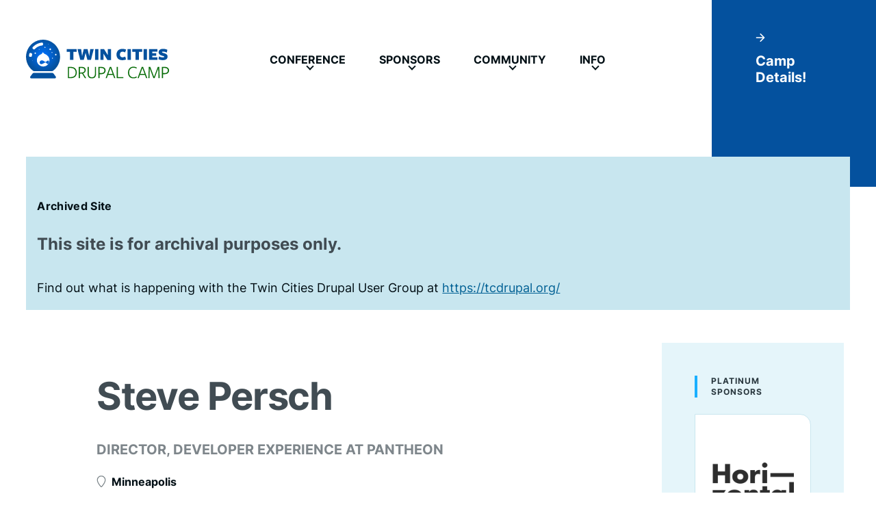

--- FILE ---
content_type: text/html; charset=UTF-8
request_url: https://2023.twincitiesdrupal.org/u/stevector
body_size: 9625
content:
<!DOCTYPE html>
<html lang="en" dir="ltr" prefix="og: https://ogp.me/ns#">
  <head>
    <meta charset="utf-8" />
<noscript><style>form.antibot * :not(.antibot-message) { display: none !important; }</style>
</noscript><meta name="description" content="Twin Cities DrupalCamp" />
<link rel="canonical" href="https://2023.twincitiesdrupal.org/u/stevector" />
<link rel="shortlink" href="https://2023.twincitiesdrupal.org/user/149" />
<meta property="og:site_name" content="Twin Cities DrupalCamp" />
<meta property="og:url" content="https://2023.twincitiesdrupal.org/u/stevector" />
<meta property="og:title" content="stevector" />
<meta property="og:image" content="https://2023.twincitiesdrupal.org/themes/pubsub/images/social-media-logo.png" />
<meta property="og:region" content="Minnesota" />
<meta property="og:email" content="info@tcdrupal.org" />
<meta name="twitter:card" content="summary" />
<meta name="twitter:title" content="stevector" />
<meta name="twitter:description" content="Twin Cities DrupalCamp 2023 will be held September 14-15th, 2023 at University of Minnesota Coffman Union in Minneapolis MN" />
<meta name="twitter:site" content="@tcdrupal" />
<meta name="twitter:image" content="https://2023.twincitiesdrupal.org/themes/tcdc/images/social-media-logo.png" />
<meta name="twitter:image:alt" content="Twin Cities DrupalCamp Logo" />
<meta name="Generator" content="Drupal 10 (https://www.drupal.org)" />
<meta name="MobileOptimized" content="width" />
<meta name="HandheldFriendly" content="true" />
<meta name="viewport" content="width=device-width, initial-scale=1.0" />
<link rel="icon" href="/themes/custom/tcdc/favicon.ico" type="image/vnd.microsoft.icon" />

    <title>stevector | Twin Cities DrupalCamp</title>
    <link rel="stylesheet" media="all" href="/sites/default/files/css/css_mivs4tGbqkLf6_uHBy48Dlu_2QFlIWdnQX_ikcxwkyg.css?delta=0&amp;language=en&amp;theme=tcdc&amp;include=eJxVzkEOAyEIheELDfVMODKWRGUCaOPtO62zaDck_7cgz6Y51RDRaPM97SEXiVjAfBZueRnq_uRBYOxkUKn15YeIk_5AtyuPXspK40QRdUXDwRmdpcGpXFHnNpheFr73USX1cm_4CNgpzUQN_r7cCk7XYn0DDQpI6g" />
<link rel="stylesheet" media="all" href="/sites/default/files/css/css_9xMtLuwZd8XbFVYAXA54xkWY4Fwp8QOMLISucRcBIIk.css?delta=1&amp;language=en&amp;theme=tcdc&amp;include=eJxVzkEOAyEIheELDfVMODKWRGUCaOPtO62zaDck_7cgz6Y51RDRaPM97SEXiVjAfBZueRnq_uRBYOxkUKn15YeIk_5AtyuPXspK40QRdUXDwRmdpcGpXFHnNpheFr73USX1cm_4CNgpzUQN_r7cCk7XYn0DDQpI6g" />

    
    <meta name="theme-color" content="#2bacd4">
    
<link rel="preload" href="/themes/custom/tcdc/fonts/inter/inter-v3-latin-regular.woff2" as="font" type="font/woff2" crossorigin>
<link rel="preload" href="/themes/custom/tcdc/fonts/inter/inter-v3-latin-800.woff2" as="font" type="font/woff2" crossorigin>
<link rel="preload" href="/themes/custom/tcdc/fonts/inter/inter-v3-latin-700.woff2" as="font" type="font/woff2" crossorigin>
    <noscript><link rel="stylesheet" href="/themes/custom/tcdc/css/components/navigation/nav-primary-no-js.css?savrik" />
</noscript>
  </head>
  <body class="path-user">
        <a href="#main-content" class="visually-hidden focusable skip-link">
      Skip to main content
      <svg class="arrow-right" width="14" height="14" viewBox="0 0 14 14" fill="none" xmlns="http://www.w3.org/2000/svg">
<path d="M13.19 6.71503C13.1543 6.62296 13.1008 6.53886 13.0325 6.46753L7.73001 1.16503C7.66008 1.0951 7.57706 1.03963 7.4857 1.00178C7.39433 0.963937 7.29641 0.944458 7.19751 0.944458C7.09862 0.944458 7.00069 0.963937 6.90932 1.00178C6.81796 1.03963 6.73494 1.0951 6.66501 1.16503C6.59508 1.23496 6.53961 1.31797 6.50177 1.40934C6.46392 1.50071 6.44444 1.59863 6.44444 1.69753C6.44444 1.79642 6.46392 1.89435 6.50177 1.98571C6.53961 2.07708 6.59508 2.1601 6.66501 2.23003L10.6925 6.25003H1.5C1.30109 6.25003 1.11032 6.32905 0.96967 6.4697C0.829018 6.61035 0.75 6.80112 0.75 7.00003C0.75 7.19894 0.829018 7.38971 0.96967 7.53036C1.11032 7.67101 1.30109 7.75003 1.5 7.75003H10.6925L6.66501 11.77C6.59471 11.8398 6.53892 11.9227 6.50084 12.0141C6.46277 12.1055 6.44316 12.2035 6.44316 12.3025C6.44316 12.4015 6.46277 12.4996 6.50084 12.591C6.53892 12.6824 6.59471 12.7653 6.66501 12.835C6.73509 12.9045 6.8182 12.9595 6.90958 12.9969C7.00096 13.0342 7.09881 13.0531 7.19751 13.0525C7.29622 13.0531 7.39406 13.0342 7.48544 12.9969C7.57682 12.9595 7.65993 12.9045 7.73001 12.835L13.0325 7.53253C13.1008 7.4612 13.1543 7.37709 13.19 7.28503C13.265 7.10243 13.265 6.89762 13.19 6.71503Z" fill="currentColor"/>
</svg>
    </a>
    
      <div class="dialog-off-canvas-main-canvas" data-off-canvas-main-canvas>
    <div class="layout-container">
  <header class="site-header container">
    <a class="site-header--logo-link" href="/">
      <img width="209" height="80" src="/themes/custom/tcdc/logo.svg" alt="Twin Cities DrupalCamp Logo">
    </a>
      <nav  id="block-tcdc-main-menu" class="block block-menu navigation menu--main" aria-labelledby="block-tcdc-main-menu-menu" role="navigation">
            
  <h2 class="visually-hidden block__title" id="block-tcdc-main-menu-menu">Main navigation</h2>
  
        



<div class="primary-nav">
            
    <ul  class="menu primary-nav__menu primary-nav__menu--level-1" data-drupal-selector="primary-nav-menu--level-1">
            
                          
        
        
        <li class="primary-nav__menu-item primary-nav__menu-item--button primary-nav__menu-item--level-1 primary-nav__menu-item--has-children" data-drupal-selector="primary-nav-menu-item-has-children">
                              
          
            <button class="primary-nav__menu-link primary-nav__menu-link--button primary-nav__menu-link--level-1 primary-nav__menu-link--has-children" aria-controls="primary-menu-item-1" aria-expanded="false" data-drupal-selector="primary-nav-submenu-toggle-button" type="button">            <span class="primary-nav__menu-link-inner primary-nav__menu-link-inner--level-1">Conference</span>
          </button>

                                  
    <ul  class="menu primary-nav__menu primary-nav__menu--level-2" data-drupal-selector="primary-nav-menu--level-2" id="primary-menu-item-1">
            
                          
        
        
        <li class="primary-nav__menu-item primary-nav__menu-item--link primary-nav__menu-item--level-2">
                              
                      <a href="/schedule/day-2" class="primary-nav__menu-link primary-nav__menu-link--link primary-nav__menu-link--level-2" data-drupal-link-system-path="schedule/day-2">            <span class="primary-nav__menu-link-inner primary-nav__menu-link-inner--level-2">Session Schedule</span>
          </a>

            
                  </li>
      
                          
        
        
        <li class="primary-nav__menu-item primary-nav__menu-item--link primary-nav__menu-item--level-2">
                              
                      <a href="/speaker-info" class="primary-nav__menu-link primary-nav__menu-link--link primary-nav__menu-link--level-2" data-drupal-link-system-path="node/18">            <span class="primary-nav__menu-link-inner primary-nav__menu-link-inner--level-2">Speaker Info</span>
          </a>

            
                  </li>
      
                          
        
        
        <li class="primary-nav__menu-item primary-nav__menu-item--link primary-nav__menu-item--level-2">
                              
                      <a href="/contribution-day" title="Contrib day page" class="primary-nav__menu-link primary-nav__menu-link--link primary-nav__menu-link--level-2" data-drupal-link-system-path="node/33">            <span class="primary-nav__menu-link-inner primary-nav__menu-link-inner--level-2">Contribution Day</span>
          </a>

            
                  </li>
      
                          
        
        
        <li class="primary-nav__menu-item primary-nav__menu-item--link primary-nav__menu-item--level-2">
                              
                      <a href="/location" class="primary-nav__menu-link primary-nav__menu-link--link primary-nav__menu-link--level-2" data-drupal-link-system-path="node/67">            <span class="primary-nav__menu-link-inner primary-nav__menu-link-inner--level-2">Location</span>
          </a>

            
                  </li>
          </ul>
  
                  </li>
      
                          
        
        
        <li class="primary-nav__menu-item primary-nav__menu-item--button primary-nav__menu-item--level-1 primary-nav__menu-item--has-children" data-drupal-selector="primary-nav-menu-item-has-children">
                              
          
            <button class="primary-nav__menu-link primary-nav__menu-link--button primary-nav__menu-link--level-1 primary-nav__menu-link--has-children" aria-controls="primary-menu-item-12" aria-expanded="false" data-drupal-selector="primary-nav-submenu-toggle-button" type="button">            <span class="primary-nav__menu-link-inner primary-nav__menu-link-inner--level-1">Sponsors</span>
          </button>

                                  
    <ul  class="menu primary-nav__menu primary-nav__menu--level-2" data-drupal-selector="primary-nav-menu--level-2" id="primary-menu-item-12">
            
                          
        
        
        <li class="primary-nav__menu-item primary-nav__menu-item--link primary-nav__menu-item--level-2">
                              
                      <a href="/sponsors" class="primary-nav__menu-link primary-nav__menu-link--link primary-nav__menu-link--level-2" data-drupal-link-system-path="sponsors">            <span class="primary-nav__menu-link-inner primary-nav__menu-link-inner--level-2">All Sponsors</span>
          </a>

            
                  </li>
      
                          
        
        
        <li class="primary-nav__menu-item primary-nav__menu-item--link primary-nav__menu-item--level-2">
                              
                      <a href="/become-sponsor" class="primary-nav__menu-link primary-nav__menu-link--link primary-nav__menu-link--level-2" data-drupal-link-system-path="node/19">            <span class="primary-nav__menu-link-inner primary-nav__menu-link-inner--level-2">Become a Sponsor</span>
          </a>

            
                  </li>
          </ul>
  
                  </li>
      
                          
        
        
        <li class="primary-nav__menu-item primary-nav__menu-item--button primary-nav__menu-item--level-1 primary-nav__menu-item--has-children" data-drupal-selector="primary-nav-menu-item-has-children">
                              
          
            <button class="primary-nav__menu-link primary-nav__menu-link--button primary-nav__menu-link--level-1 primary-nav__menu-link--has-children" aria-controls="primary-menu-item-123" aria-expanded="false" data-drupal-selector="primary-nav-submenu-toggle-button" type="button">            <span class="primary-nav__menu-link-inner primary-nav__menu-link-inner--level-1">Community</span>
          </button>

                                  
    <ul  class="menu primary-nav__menu primary-nav__menu--level-2" data-drupal-selector="primary-nav-menu--level-2" id="primary-menu-item-123">
            
                          
        
        
        <li class="primary-nav__menu-item primary-nav__menu-item--link primary-nav__menu-item--level-2">
                              
                      <a href="/about" class="primary-nav__menu-link primary-nav__menu-link--link primary-nav__menu-link--level-2" data-drupal-link-system-path="node/17">            <span class="primary-nav__menu-link-inner primary-nav__menu-link-inner--level-2">About Twin Cities DrupalCamp</span>
          </a>

            
                  </li>
      
                          
        
        
        <li class="primary-nav__menu-item primary-nav__menu-item--link primary-nav__menu-item--level-2">
                              
                      <a href="/code-conduct" class="primary-nav__menu-link primary-nav__menu-link--link primary-nav__menu-link--level-2" data-drupal-link-system-path="node/16">            <span class="primary-nav__menu-link-inner primary-nav__menu-link-inner--level-2">Code of Conduct</span>
          </a>

            
                  </li>
      
                          
        
        
        <li class="primary-nav__menu-item primary-nav__menu-item--link primary-nav__menu-item--level-2">
                              
                      <a href="/social-events" class="primary-nav__menu-link primary-nav__menu-link--link primary-nav__menu-link--level-2" data-drupal-link-system-path="node/44">            <span class="primary-nav__menu-link-inner primary-nav__menu-link-inner--level-2">Social Events</span>
          </a>

            
                  </li>
          </ul>
  
                  </li>
      
                          
        
        
        <li class="primary-nav__menu-item primary-nav__menu-item--button primary-nav__menu-item--level-1 primary-nav__menu-item--has-children" data-drupal-selector="primary-nav-menu-item-has-children">
                              
          
            <button class="primary-nav__menu-link primary-nav__menu-link--button primary-nav__menu-link--level-1 primary-nav__menu-link--has-children" aria-controls="primary-menu-item-1234" aria-expanded="false" data-drupal-selector="primary-nav-submenu-toggle-button" type="button">            <span class="primary-nav__menu-link-inner primary-nav__menu-link-inner--level-1">Info</span>
          </button>

                                  
    <ul  class="menu primary-nav__menu primary-nav__menu--level-2" data-drupal-selector="primary-nav-menu--level-2" id="primary-menu-item-1234">
            
                          
        
        
        <li class="primary-nav__menu-item primary-nav__menu-item--link primary-nav__menu-item--level-2">
                              
                      <a href="/frequently-asked-questions" class="primary-nav__menu-link primary-nav__menu-link--link primary-nav__menu-link--level-2" data-drupal-link-system-path="node/15">            <span class="primary-nav__menu-link-inner primary-nav__menu-link-inner--level-2">FAQ</span>
          </a>

            
                  </li>
      
                          
        
        
        <li class="primary-nav__menu-item primary-nav__menu-item--link primary-nav__menu-item--level-2">
                              
                      <a href="/covid" title="U of M and Minnesota COVID protocols" class="primary-nav__menu-link primary-nav__menu-link--link primary-nav__menu-link--level-2" data-drupal-link-system-path="node/31">            <span class="primary-nav__menu-link-inner primary-nav__menu-link-inner--level-2">COVID Policies</span>
          </a>

            
                  </li>
      
                          
        
        
        <li class="primary-nav__menu-item primary-nav__menu-item--link primary-nav__menu-item--level-2">
                              
                      <a href="/contact" class="primary-nav__menu-link primary-nav__menu-link--link primary-nav__menu-link--level-2" data-drupal-link-system-path="webform/contact">            <span class="primary-nav__menu-link-inner primary-nav__menu-link-inner--level-2">Contact Us</span>
          </a>

            
                  </li>
          </ul>
  
                  </li>
      
                          
        
        
        <li class="account-menu-item primary-nav__menu-item primary-nav__menu-item--button primary-nav__menu-item--level-1 primary-nav__menu-item--has-children" data-drupal-selector="primary-nav-menu-item-has-children">
                              
          
            <button class="primary-nav__menu-link primary-nav__menu-link--button primary-nav__menu-link--level-1 primary-nav__menu-link--has-children" aria-controls="primary-menu-item-12345" aria-expanded="false" data-drupal-selector="primary-nav-submenu-toggle-button" type="button">            <span class="primary-nav__menu-link-inner primary-nav__menu-link-inner--level-1">Account</span>
          </button>

                                  
    <ul  class="menu primary-nav__menu primary-nav__menu--level-2" data-drupal-selector="primary-nav-menu--level-2" id="primary-menu-item-12345">
            
                          
        
        
        <li class="primary-nav__menu-item primary-nav__menu-item--link primary-nav__menu-item--level-2">
                              
                      <a href="/user/login" class="primary-nav__menu-link primary-nav__menu-link--link primary-nav__menu-link--level-2" data-drupal-link-system-path="user/login">            <span class="primary-nav__menu-link-inner primary-nav__menu-link-inner--level-2">Log in</span>
          </a>

            
                  </li>
          </ul>
  
                  </li>
          </ul>
  

        <a class="primary-nav__register-link" href="/frequently-asked-questions" target="_blank">
      Camp Details!
      <svg class="arrow-right" width="14" height="14" viewBox="0 0 14 14" fill="none" xmlns="http://www.w3.org/2000/svg">
<path d="M13.19 6.71503C13.1543 6.62296 13.1008 6.53886 13.0325 6.46753L7.73001 1.16503C7.66008 1.0951 7.57706 1.03963 7.4857 1.00178C7.39433 0.963937 7.29641 0.944458 7.19751 0.944458C7.09862 0.944458 7.00069 0.963937 6.90932 1.00178C6.81796 1.03963 6.73494 1.0951 6.66501 1.16503C6.59508 1.23496 6.53961 1.31797 6.50177 1.40934C6.46392 1.50071 6.44444 1.59863 6.44444 1.69753C6.44444 1.79642 6.46392 1.89435 6.50177 1.98571C6.53961 2.07708 6.59508 2.1601 6.66501 2.23003L10.6925 6.25003H1.5C1.30109 6.25003 1.11032 6.32905 0.96967 6.4697C0.829018 6.61035 0.75 6.80112 0.75 7.00003C0.75 7.19894 0.829018 7.38971 0.96967 7.53036C1.11032 7.67101 1.30109 7.75003 1.5 7.75003H10.6925L6.66501 11.77C6.59471 11.8398 6.53892 11.9227 6.50084 12.0141C6.46277 12.1055 6.44316 12.2035 6.44316 12.3025C6.44316 12.4015 6.46277 12.4996 6.50084 12.591C6.53892 12.6824 6.59471 12.7653 6.66501 12.835C6.73509 12.9045 6.8182 12.9595 6.90958 12.9969C7.00096 13.0342 7.09881 13.0531 7.19751 13.0525C7.29622 13.0531 7.39406 13.0342 7.48544 12.9969C7.57682 12.9595 7.65993 12.9045 7.73001 12.835L13.0325 7.53253C13.1008 7.4612 13.1543 7.37709 13.19 7.28503C13.265 7.10243 13.265 6.89762 13.19 6.71503Z" fill="currentColor"/>
</svg>
    </a>
  </div>


  </nav>


    <div class="site-header__action">
              <div class="site-header__register">
          <a class="site-header__register-link" href="/frequently-asked-questions" target="_blank">
            Camp Details!
            <svg class="arrow-right" width="14" height="14" viewBox="0 0 14 14" fill="none" xmlns="http://www.w3.org/2000/svg">
<path d="M13.19 6.71503C13.1543 6.62296 13.1008 6.53886 13.0325 6.46753L7.73001 1.16503C7.66008 1.0951 7.57706 1.03963 7.4857 1.00178C7.39433 0.963937 7.29641 0.944458 7.19751 0.944458C7.09862 0.944458 7.00069 0.963937 6.90932 1.00178C6.81796 1.03963 6.73494 1.0951 6.66501 1.16503C6.59508 1.23496 6.53961 1.31797 6.50177 1.40934C6.46392 1.50071 6.44444 1.59863 6.44444 1.69753C6.44444 1.79642 6.46392 1.89435 6.50177 1.98571C6.53961 2.07708 6.59508 2.1601 6.66501 2.23003L10.6925 6.25003H1.5C1.30109 6.25003 1.11032 6.32905 0.96967 6.4697C0.829018 6.61035 0.75 6.80112 0.75 7.00003C0.75 7.19894 0.829018 7.38971 0.96967 7.53036C1.11032 7.67101 1.30109 7.75003 1.5 7.75003H10.6925L6.66501 11.77C6.59471 11.8398 6.53892 11.9227 6.50084 12.0141C6.46277 12.1055 6.44316 12.2035 6.44316 12.3025C6.44316 12.4015 6.46277 12.4996 6.50084 12.591C6.53892 12.6824 6.59471 12.7653 6.66501 12.835C6.73509 12.9045 6.8182 12.9595 6.90958 12.9969C7.00096 13.0342 7.09881 13.0531 7.19751 13.0525C7.29622 13.0531 7.39406 13.0342 7.48544 12.9969C7.57682 12.9595 7.65993 12.9045 7.73001 12.835L13.0325 7.53253C13.1008 7.4612 13.1543 7.37709 13.19 7.28503C13.265 7.10243 13.265 6.89762 13.19 6.71503Z" fill="currentColor"/>
</svg>
          </a>
        </div>
            <button class="mobile-nav-button" data-drupal-selector="mobile-nav-button" aria-label="Toggle Main Menu" aria-controls="header-nav" aria-expanded="false">
        <span class="mobile-nav-button__label">Menu</span>
        <span class="mobile-nav-button__icon"></span>
      </button>
    </div>
  </header>

  
  <div class="region region--highlighted container">
    <div data-drupal-messages-fallback class="hidden"></div>


<div id="block-tcdc-archivedsite" class="block block-block-content block-block-content8b7f2af1-1ee5-4cfb-84c3-50de7e0a548c">
  
      <h2 class="block__title">Archived Site</h2>
    
      <div class="block__content">
      
            <div class="text-content field field--name-body field--type-text-with-summary field--label-hidden field__item"><h3>This site is for archival purposes only.&nbsp;</h3><p>Find out what is happening with the Twin Cities Drupal User Group at <a href="https://tcdrupal.org/">https://tcdrupal.org/</a></p></div>
      
    </div>
  </div>

  </div>


  
  

      
    <div class="layout-sidebar container grid">
  
    <main class="site-main ">
      <a id="main-content" tabindex="-1"></a>      
  <div class="region region--content">
    

<div id="block-tcdc-content" class="block block-system block-system-main-block">
  
    
      <div class="block__content">
      

<article class="user-full">
  <h1 class="user-full__title">  Steve
   Persch
</h1>
  
  <p class="user-full__work">
      Director, Developer Experience

          at
          Pantheon

  </p>

      <p class="user-full__location">
    <svg aria-hidden="true" width="14" height="18" viewBox="0 0 14 18" fill="none" xmlns="http://www.w3.org/2000/svg">
<path d="M7.00065 0.125465C5.31391 0.127229 3.69674 0.79801 2.50395 1.99064C1.31116 3.18327 0.640168 4.80036 0.638184 6.4871C0.638184 10.2196 4.32741 14.7966 5.9097 16.5904C6.04639 16.7454 6.21446 16.8694 6.40277 16.9544C6.59107 17.0394 6.79531 17.0833 7.0019 17.0833C7.20849 17.0833 7.41272 17.0394 7.60103 16.9544C7.78934 16.8694 7.95741 16.7454 8.09409 16.5904C9.67638 14.7966 13.3639 10.2196 13.3639 6.4871C13.362 4.80021 12.6909 3.183 11.4979 1.99035C10.3049 0.797692 8.68754 0.127008 7.00065 0.125465ZM7.15888 15.7643C7.13927 15.7863 7.11522 15.804 7.08831 15.8161C7.06139 15.8281 7.03223 15.8344 7.00273 15.8344C6.97324 15.8344 6.94407 15.8281 6.91716 15.8161C6.89025 15.804 6.8662 15.7863 6.84659 15.7643C5.68069 14.4469 1.88986 9.88653 1.88986 6.4871C1.90702 5.14238 2.45325 3.85856 3.41023 2.91371C4.36722 1.96886 5.65791 1.43906 7.00273 1.43906C8.34756 1.43906 9.63825 1.96886 10.5952 2.91371C11.5522 3.85856 12.0984 5.14238 12.1156 6.4871C12.1131 9.88653 8.31895 14.4469 7.15888 15.7643Z" fill="#7E878B"/>
</svg>
        Minneapolis

    </p>
  
  <div class="user-full__bio">
    
            <div class="text-content field field--name-field-biography field--type-text-long field--label-hidden field__item"><p>Steve is a developer with 17&nbsp;years of experience building WordPress and Drupal sites. While interning at a theatre company in college, Steve overheard the artistic director say they needed a blog and an online magazine. Steve volunteered to build the sites and WordPress 2.0.4 got the job done. His path was changed and he's been making websites ever&nbsp;since.</p><p>As a freelance and agency developer, built sites for a range of clients including The Joffrey Ballet, Foreign Affairs, Marketplace, Public Radio International, and many higher education institutions. You can find patches from Steve all over Drupal core and contributed modules.</p></div>
      
  </div>

            <div class="user-social">
        
  <a href="https://www.drupal.org/u/stevector" class="user-social__item">
    <span class="visually-hidden user-social__label">
      Drupal.org Profile
    </span>

          <span class="user-social__icon user-social__icon--field-drupal-org-profile" aria-hidden="true">
        <svg aria-hidden="true" xmlns="http://www.w3.org/2000/svg" viewBox="0 0 448 512"><!--! Font Awesome Free 6.0.0-beta2 by @fontawesome - https://fontawesome.com License - https://fontawesome.com/license/free (Icons: CC BY 4.0, Fonts: SIL OFL 1.1, Code: MIT License) --><path d="M303.973,108.136C268.2,72.459,234.187,38.35,224.047,0c-9.957,38.35-44.25,72.459-80.019,108.136C90.467,161.7,29.716,222.356,29.716,313.436c-2.337,107.3,82.752,196.18,190.053,198.517S415.948,429.2,418.285,321.9q.091-4.231,0-8.464C418.285,222.356,357.534,161.7,303.973,108.136Zm-174.326,223a130.282,130.282,0,0,0-15.211,24.153,4.978,4.978,0,0,1-3.319,2.766h-1.659c-4.333,0-9.219-8.481-9.219-8.481h0c-1.29-2.028-2.489-4.149-3.687-6.361l-.83-1.752c-11.247-25.72-1.475-62.318-1.475-62.318h0a160.585,160.585,0,0,1,23.231-49.873A290.8,290.8,0,0,1,138.5,201.613l9.219,9.219,43.512,44.434a4.979,4.979,0,0,1,0,6.638L145.78,312.33h0Zm96.612,127.311a67.2,67.2,0,0,1-49.781-111.915c14.2-16.871,31.528-33.464,50.334-55.313,22.309,23.785,36.875,40.1,51.164,57.986a28.413,28.413,0,0,1,2.95,4.425,65.905,65.905,0,0,1,11.984,37.981,66.651,66.651,0,0,1-66.466,66.836ZM352.371,351.6h0a7.743,7.743,0,0,1-6.176,5.347H344.9a11.249,11.249,0,0,1-6.269-5.07h0a348.21,348.21,0,0,0-39.456-48.952L281.387,284.49,222.3,223.185a497.888,497.888,0,0,1-35.4-36.322,12.033,12.033,0,0,0-.922-1.382,35.4,35.4,0,0,1-4.7-9.219V174.51a31.346,31.346,0,0,1,9.218-27.656c11.432-11.431,22.955-22.954,33.833-34.939,11.984,13.275,24.8,26,37.428,38.627h0a530.991,530.991,0,0,1,69.6,79.1,147.494,147.494,0,0,1,27.011,83.8A134.109,134.109,0,0,1,352.371,351.6Z"/></svg>
      </span>
      </a>


        
  <a href="https://www.stevector.com" class="user-social__item">
    <span class="visually-hidden user-social__label">
      Personal Website Link
    </span>

          <span class="user-social__icon user-social__icon--field-personal-website-link" aria-hidden="true">
        <svg xmlns="http://www.w3.org/2000/svg" viewBox="0 0 512 512"><!--! Font Awesome Free 6.0.0-beta2 by @fontawesome - https://fontawesome.com License - https://fontawesome.com/license/free (Icons: CC BY 4.0, Fonts: SIL OFL 1.1, Code: MIT License) --><path d="M186.8 26.24C119.1 46.6 64.08 96.01 36.1 160h99.97C145.7 104.1 163.6 57.44 186.8 26.24zM160 256c0 22.55 1.277 43.86 3.623 64h184.8c2.346-20.14 3.623-41.45 3.623-64s-1.277-43.86-3.623-64H163.6C161.3 212.1 160 233.5 160 256zM343.6 160c-16.25-88.04-53.37-144-87.57-144S184.7 71.96 168.4 160H343.6zM475.9 160c-27.98-63.99-83-113.4-150.7-133.8C348.4 57.44 366.3 104.1 375.9 160H475.9zM325.2 485.8C392.9 465.4 447.9 415.1 475.9 352h-99.97C366.3 407.9 348.4 454.6 325.2 485.8zM487.1 192h-106.6c2.248 20.5 3.485 41.84 3.485 64s-1.237 43.5-3.485 64h106.6c5.641-20.4 8.894-41.8 8.894-64S492.7 212.4 487.1 192zM168.4 352c16.25 88.04 53.37 144 87.57 144s71.32-55.96 87.57-144H168.4zM128 256c0-22.16 1.237-43.5 3.485-64H24.89c-5.641 20.4-8.895 41.8-8.895 64s3.254 43.6 8.895 64H131.5C129.2 299.5 128 278.2 128 256zM36.1 352c27.98 63.99 82.1 113.4 150.7 133.8C163.6 454.6 145.7 407.9 136.1 352H36.1z"/></svg>      </span>
      </a>


        
  <a href="https://twitter.com/stevector/" class="user-social__item">
    <span class="visually-hidden user-social__label">
      Twitter Profile Link
    </span>

          <span class="user-social__icon user-social__icon--field-twitter-profile-link" aria-hidden="true">
        <svg aria-hidden="true" xmlns="http://www.w3.org/2000/svg" viewBox="0 0 512 512"><!--! Font Awesome Free 6.0.0-beta2 by @fontawesome - https://fontawesome.com License - https://fontawesome.com/license/free (Icons: CC BY 4.0, Fonts: SIL OFL 1.1, Code: MIT License) --><path d="M459.37 151.716c.325 4.548.325 9.097.325 13.645 0 138.72-105.583 298.558-298.558 298.558-59.452 0-114.68-17.219-161.137-47.106 8.447.974 16.568 1.299 25.34 1.299 49.055 0 94.213-16.568 130.274-44.832-46.132-.975-84.792-31.188-98.112-72.772 6.498.974 12.995 1.624 19.818 1.624 9.421 0 18.843-1.3 27.614-3.573-48.081-9.747-84.143-51.98-84.143-102.985v-1.299c13.969 7.797 30.214 12.67 47.431 13.319-28.264-18.843-46.781-51.005-46.781-87.391 0-19.492 5.197-37.36 14.294-52.954 51.655 63.675 129.3 105.258 216.365 109.807-1.624-7.797-2.599-15.918-2.599-24.04 0-57.828 46.782-104.934 104.934-104.934 30.213 0 57.502 12.67 76.67 33.137 23.715-4.548 46.456-13.32 66.599-25.34-7.798 24.366-24.366 44.833-46.132 57.827 21.117-2.273 41.584-8.122 60.426-16.243-14.292 20.791-32.161 39.308-52.628 54.253z"/></svg>
      </span>
      </a>


      </div>
      </article>

    </div>
  </div>

  </div>

    </main>

      
  <div class="region region--sidebar container">
    

<div class="views-element-container block block-views block-views-blocksponsors-sidebar-block-1" id="block-tcdc-views-block-sponsors-sidebar-block-1">
  
    
      <div class="block__content">
      <div class="view view-sponsors-sidebar view-id-sponsors_sidebar view-display-id-block_1 js-view-dom-id-b412f50889b2a8d78cfc71b16e728a537894b7d90e17ded35bf350d9b2f544cd">
  
    
      
      <div class="view-content">
      


  <h3 class="view-sponsors-sidebar__title">Platinum Sponsors</h3>




<article class="sponsor-teaser">
  <a class="sponsor-teaser__link" target="_blank" href="https://www.horizontaldigital.com/" aria-label="Horizontal">
    <div class="sponsor-teaser__first">
      <div class="sponsor-teaser__img-wrapper">
            <img loading="lazy" src="/sites/default/files/styles/sponsor_logo/public/2023-08/HZTL-Webpage.png.webp?itok=ZWbO0Kz7" width="150" height="76" alt="Horizontal" />




      </div>
    </div>
    
            <div class="text-content field field--name-body field--type-text-with-summary field--label-hidden field__item"><p>We’re built on equal parts empathy and hustle. &nbsp;We achieve success by investing in people . &nbsp;We operate as a boutique at a global level.</p></div>
      
  </a>
  
</article>



<article class="sponsor-teaser">
  <a class="sponsor-teaser__link" target="_blank" href="https://www.electriccitizen.com/" aria-label="Electric Citizen">
    <div class="sponsor-teaser__first">
      <div class="sponsor-teaser__img-wrapper">
            <img loading="lazy" src="/sites/default/files/styles/sponsor_logo/public/2023-07/2022-electric-citizen-logo-vertical.png.webp?itok=jGW5Vsj8" width="150" height="131" alt="Electric Citizen logo" />




      </div>
    </div>
    
            <div class="text-content field field--name-body field--type-text-with-summary field--label-hidden field__item"><p>Electric Citizen crafts beautiful and effective websites for the civic sector – nonprofits, higher ed, government, health and science, arts and culture. Sites built to power your cause and increase engagement.</p></div>
      
  </a>
  
</article>



<article class="sponsor-teaser">
  <a class="sponsor-teaser__link" target="_blank" href="https://pantheon.io/" aria-label="Pantheon">
    <div class="sponsor-teaser__first">
      <div class="sponsor-teaser__img-wrapper">
            <img loading="lazy" src="/sites/default/files/styles/sponsor_logo/public/2023-09/pantheon-logo.png.webp?itok=hSc7kkT8" width="150" height="44" alt="Pantheon logo" />




      </div>
    </div>
    
            <div class="text-content field field--name-body field--type-text-with-summary field--label-hidden field__item"><p>Build, host, scale, and manage WordPress, Drupal, and NextJS sites with Pantheon. All in one secure, flexible, high velocity environment with up to 99.99% uptime &amp; 24/7 support.</p></div>
      
  </a>
  
</article>



<article class="sponsor-teaser">
  <a class="sponsor-teaser__link" target="_blank" href="http://ten7.com/mission" aria-label="ten7">
    <div class="sponsor-teaser__first">
      <div class="sponsor-teaser__img-wrapper">
            <img loading="lazy" src="/sites/default/files/styles/sponsor_logo/public/2023-08/TEN7_Logo_Dark_BKG.png.webp?itok=zw_YWZQC" width="150" height="45" alt="ten7 logo" />




      </div>
    </div>
    
            <div class="text-content field field--name-body field--type-text-with-summary field--label-hidden field__item"><p>TEN7 is a values driven web design and Drupal development agency whose mission is to Make Things That Matter.</p></div>
      
  </a>
  
</article>



<article class="sponsor-teaser">
  <a class="sponsor-teaser__link" target="_blank" href="https://www.uscreativeworks.com/" aria-label="Us Creative Works">
    <div class="sponsor-teaser__first">
      <div class="sponsor-teaser__img-wrapper">
            <img loading="lazy" src="/sites/default/files/styles/sponsor_logo/public/2023-08/uscw-logo-official.png.webp?itok=ElMeLBNo" width="150" height="150" alt="Us Creative Works" />




      </div>
    </div>
    
            <div class="text-content field field--name-body field--type-text-with-summary field--label-hidden field__item"><p>We design, build and support websites for organizations that make our community a better place.</p></div>
      
  </a>
  
</article>



  <h3 class="view-sponsors-sidebar__title">Gold Sponsors</h3>




<article class="sponsor-teaser">
  <a class="sponsor-teaser__link" target="_blank" href="https://twin-cities.umn.edu/" aria-label="University of Minnesota">
    <div class="sponsor-teaser__first">
      <div class="sponsor-teaser__img-wrapper">
            <img loading="lazy" src="/sites/default/files/styles/sponsor_logo/public/2023-08/umn-logo.png.webp?itok=ARNFXto-" width="150" height="98" alt="University of Minnesota logo" />




      </div>
    </div>
    
            <div class="text-content field field--name-body field--type-text-with-summary field--label-hidden field__item"><p>With a major for every interest and faculty ready to inspire your thinking, the University of Minnesota Twin Cities is your opportunity to move beyond what you know. And to discover what you don’t.</p></div>
      
  </a>
  
</article>

    </div>
  
          </div>


    </div>
  </div>

  </div>

    </div>
  


  <footer class="site-footer" >
    
  <div class="region region--footer container grid">
    <nav  id="block-tcdc-footer" class="block block-menu navigation menu--footer" aria-labelledby="block-tcdc-footer-menu" role="navigation">
            
  <h2 class="visually-hidden block__title" id="block-tcdc-footer-menu">Footer</h2>
  
        

            <ul  class="footer-menu footer-menu--level-1">
            
                          
        
        
        <li class="footer-menu__item footer-menu__item--nolink footer-menu__item--level-1 footer-menu__item--has-children">
                    
                      <h3 class="footer-menu__heading"><span class="footer-menu__link footer-menu__link--nolink footer-menu__link--level-1 footer-menu__link--has-children">The Conference</span></h3>
          
                                  <ul  class="footer-menu footer-menu--level-2">
            
                          
        
        
        <li class="footer-menu__item footer-menu__item--link footer-menu__item--level-2">
                    
                      <a href="/location" class="footer-menu__link footer-menu__link--link footer-menu__link--level-2" data-drupal-link-system-path="node/67">Location</a>
          
          
        </li>
      
                          
        
        
        <li class="footer-menu__item footer-menu__item--link footer-menu__item--level-2">
                    
                      <a href="/frequently-asked-questions" class="footer-menu__link footer-menu__link--link footer-menu__link--level-2" data-drupal-link-system-path="node/15">FAQ</a>
          
          
        </li>
      
                          
        
        
        <li class="footer-menu__item footer-menu__item--link footer-menu__item--level-2">
                    
                      <a href="/speaker-info" class="footer-menu__link footer-menu__link--link footer-menu__link--level-2" data-drupal-link-system-path="node/18">Speaker Info</a>
          
          
        </li>
          </ul>
  
          
        </li>
      
                          
        
        
        <li class="footer-menu__item footer-menu__item--nolink footer-menu__item--level-1 footer-menu__item--has-children">
                    
                      <h3 class="footer-menu__heading"><span class="footer-menu__link footer-menu__link--nolink footer-menu__link--level-1 footer-menu__link--has-children">Sponsors</span></h3>
          
                                  <ul  class="footer-menu footer-menu--level-2">
            
                          
        
        
        <li class="footer-menu__item footer-menu__item--link footer-menu__item--level-2">
                    
                      <a href="/sponsors" class="footer-menu__link footer-menu__link--link footer-menu__link--level-2" data-drupal-link-system-path="sponsors">All Sponsors</a>
          
          
        </li>
      
                          
        
        
        <li class="footer-menu__item footer-menu__item--link footer-menu__item--level-2">
                    
                      <a href="/become-sponsor" class="footer-menu__link footer-menu__link--link footer-menu__link--level-2" data-drupal-link-system-path="node/19">Become a Sponsor</a>
          
          
        </li>
          </ul>
  
          
        </li>
      
                          
        
        
        <li class="footer-menu__item footer-menu__item--nolink footer-menu__item--level-1 footer-menu__item--has-children">
                    
                      <h3 class="footer-menu__heading"><span class="footer-menu__link footer-menu__link--nolink footer-menu__link--level-1 footer-menu__link--has-children">Community</span></h3>
          
                                  <ul  class="footer-menu footer-menu--level-2">
            
                          
        
        
        <li class="footer-menu__item footer-menu__item--link footer-menu__item--level-2">
                    
                      <a href="/about" class="footer-menu__link footer-menu__link--link footer-menu__link--level-2" data-drupal-link-system-path="node/17">About Twin Cities DrupalCamp</a>
          
          
        </li>
      
                          
        
        
        <li class="footer-menu__item footer-menu__item--link footer-menu__item--level-2">
                    
                      <a href="/code-conduct" class="footer-menu__link footer-menu__link--link footer-menu__link--level-2" data-drupal-link-system-path="node/16">Code of Conduct</a>
          
          
        </li>
      
                          
        
        
        <li class="footer-menu__item footer-menu__item--link footer-menu__item--level-2">
                    
                      <a href="/contact" class="footer-menu__link footer-menu__link--link footer-menu__link--level-2" data-drupal-link-system-path="webform/contact">Contact Us</a>
          
          
        </li>
          </ul>
  
          
        </li>
          </ul>
  


  </nav>


<div id="block-tcdc-footertext" class="block block-block-content block-block-content89c3552c-b046-425e-97dc-514c4bf95da5">
  
    
      <div class="block__content">
      
            <div class="text-content field field--name-body field--type-text-with-summary field--label-hidden field__item"><p>Powered by <a href="https://pantheon.io">Pantheon</a></p><p>©Copyright Twin Cities DrupalCamp. All rights reserved.</p></div>
      
    </div>
  </div>
<nav  id="block-tcdc-sitesfromyearspast" class="block block-menu navigation menu--sites-from-years-past" aria-labelledby="block-tcdc-sitesfromyearspast-menu" role="navigation">
            
  <h2 class="visually-hidden block__title" id="block-tcdc-sitesfromyearspast-menu">Sites from years past</h2>
  
        

      <select aria-label="Sites from years past"  class="archive-sites-menu">
      <option selected>Sites from years past</option>
              <option data-url="https://2023.tcdrupal.org/">
          2023 TC DrupalCamp
        </option>
              <option data-url="https://2019.tcdrupal.org/">
          2019 TC DrupalCamp
        </option>
              <option data-url="https://2018.tcdrupal.org/">
          2018 TC DrupalCamp
        </option>
              <option data-url="https://2017.tcdrupal.org/">
          2017 TC DrupalCamp
        </option>
              <option data-url="https://web.archive.org/web/20190911102248/https://2016.tcdrupal.org/">
          2016 (on Wayback Machine!)
        </option>
          </select>
  
  </nav>

  </div>

  </footer>

  
  <div class="overlay" data-drupal-selector="overlay"></div>
</div>
  </div>

    
    <script type="application/json" data-drupal-selector="drupal-settings-json">{"path":{"baseUrl":"\/","pathPrefix":"","currentPath":"user\/149","currentPathIsAdmin":false,"isFront":false,"currentLanguage":"en"},"pluralDelimiter":"\u0003","suppressDeprecationErrors":true,"user":{"uid":0,"permissionsHash":"9846f45c3801241fe82e630b310354b35b08cdc78cf9efa5dd00f4131b0a5c56"}}</script>
<script src="/sites/default/files/js/js_CGhMjrDxICKAXqPoUrCjXujAp6PkpQCwN7PgH0vCamg.js?scope=footer&amp;delta=0&amp;language=en&amp;theme=tcdc&amp;include=eJxVzkEOAyEIheELDfVMODKWRGUCaOPtO62zaDck_7cgz6Y51RDRaPM97SEXiVjAfBZueRnq_uRBYOxkUKn15YeIk_5AtyuPXspK40QRdUXDwRmdpcGpXFHnNpheFr73USX1cm_4CNgpzUQN_r7cCk7XYn0DDQpI6g"></script>

  </body>
</html>


--- FILE ---
content_type: text/css
request_url: https://2023.twincitiesdrupal.org/sites/default/files/css/css_9xMtLuwZd8XbFVYAXA54xkWY4Fwp8QOMLISucRcBIIk.css?delta=1&language=en&theme=tcdc&include=eJxVzkEOAyEIheELDfVMODKWRGUCaOPtO62zaDck_7cgz6Y51RDRaPM97SEXiVjAfBZueRnq_uRBYOxkUKn15YeIk_5AtyuPXspK40QRdUXDwRmdpcGpXFHnNpheFr73USX1cm_4CNgpzUQN_r7cCk7XYn0DDQpI6g
body_size: 14514
content:
/* @license GNU-GPL-2.0-or-later https://www.drupal.org/licensing/faq */
:root{--font-sans:"Inter",sans-serif;--toolbar-height:2.4375rem;--toolbar-tray-height:2.5rem;--toolbar-tray-vertical-width:14.9375rem;--layout--max-width:87.5rem;--scrollbar-width:1rem;--sp:1rem;--sp0-25:calc(0.25 * var(--sp));--sp0-5:calc(0.5 * var(--sp));--sp0-75:calc(0.75 * var(--sp));--sp1:calc(1 * var(--sp));--sp1-5:calc(1.5 * var(--sp));--sp2:calc(2 * var(--sp));--sp2-5:calc(2.5 * var(--sp));--sp3:calc(3 * var(--sp));--sp4:calc(4 * var(--sp));--sp5:calc(5 * var(--sp));--color--pale-blue:$c-pale-blue;--color--light-blue:$c-light-blue;--color--mid-blue:$c-mid-blue;--color--dark-blue:$c-dark-blue;--color--white:$c-white;--color--orange:$c-orange;--color--green:$c-green;--color--red:$c-red;--color--yellow:$c-yellow;--color--black:$c-black;--color--light-grey:$c-light-grey;--color--mid-grey:$c-mid-grey;--color--dark-grey:$c-dark-grey;--color--grey:$c-grey;--color--tcdc-blue:$c-tcdc-blue;--color--tcdc-midblue:$c-tcdc-midblue;--color--tcdc-lime:$c-tcdc-lime;--color--tcdc-green:$c-tcdc-green;--color--tcdc-midgreen:$c-tcdc-midgreen;--color--tcdc-darkgreen:$c-tcdc-darkgreen;--color--tcdc-orange:$c-tcdc-orange;--color--tcdc-white:$c-tcdc-white;--color--tcdc-navy:$c-tcdc-navy;--color--tcdc-gold:$c-tcdc-gold;--color--tcdc-mint:$c-tcdc-mint;--color--night-0:hsla(0,0%,0%,1);--color--night-5:hsla(200,75%,5%,1);--color--night-15:hsla(200,29%,13%,1);--color--night-20:hsla(201,20%,21%,1);--color--night-30:hsla(202,12%,29%,1);--color--night-35:hsla(202,9%,36%,1);--color--night-40:hsla(202,6%,43%,1);--color--night-50:hsla(202,5%,52%,1);--color--night-60:hsla(202,5%,60%,1);--color--night-70:hsla(202,6%,72%,1);--color--night-90:hsla(202,6%,90%,1);--color--sky-50:hsla(194,66%,50%,1);--color--sky-80:hsla(194,66%,80%,1);--color--sky-86:hsla(194,54%,86%,1);--color--sky-90:hsla(193,65%,90%,1);--color--sky-94:hsla(195,67%,94%,1);--color--sky-97:hsla(195,86%,97%,1);--color--ocean-10:hsla(200,59%,13%,1);--color--ocean-15:hsla(201,100%,16%,1);--color--ocean-30:hsla(201,100%,29%,1);--color--ocean-35:hsla(201,100%,37%,1);--color--ocean-40:hsla(202,100%,42%,1);--color--ocean-55:hsla(201,100%,55%,1);--color--sun-30:hsla(18,95%,30%,1);--color--sun-40:hsla(18,95%,41%,1);--color--sun-45:hsla(18,95%,46%,1);--color--sun-55:hsla(19,95%,55%,1);--color--sun-70:hsla(18,95%,71%,1);--color--sun-80:hsla(18,95%,83%,1);--color--sun-90:hsla(18,96%,91%,1);--color--white:#fff;--color--red:red;--color--gold:gold;--color--green:green;--color--blue:blue;--color--tcdc-blue:#04519e;--color--tcdc-green:#096d09;--color--tcdc-green-dark:#053f05;--grid-gap:var(--sp1-5);--form-element-border:var(--color--night-50);--focus-ring-color:currentColor;}:root ::-webkit-backdrop{--color-backdrop:hsla(200,29%,13%,1);}:root ::backdrop{--color-backdrop:hsla(200,29%,13%,1);}@media (min-width:81.25rem){:root{--grid-gap:var(--sp2);}}
@font-face{font-family:"Inter";font-style:normal;font-display:block;font-weight:400;src:local(""),url(/themes/custom/tcdc/fonts/inter/inter-v3-latin-regular.woff2) format("woff2");}@font-face{font-family:"Inter";font-style:normal;font-display:block;font-weight:700;src:local(""),url(/themes/custom/tcdc/fonts/inter/inter-v3-latin-700.woff2) format("woff2");}@font-face{font-family:"Inter";font-style:normal;font-display:block;font-weight:800;src:local(""),url(/themes/custom/tcdc/fonts/inter/inter-v3-latin-800.woff2) format("woff2");}
*,*:before,*:after{box-sizing:border-box;}::-moz-selection{background-color:var(--color--ocean-30);color:var(--color--white);}::selection{background-color:var(--color--ocean-30);color:var(--color--white);}html{font-family:var(--font-sans);font-size:100%;font-weight:normal;font-style:normal;line-height:1.5;scroll-behavior:smooth;}body{margin:0;color:var(--color--night-5);background-repeat:no-repeat;background-position:top -100px left 25%;background-size:min(100%,70.625rem);}body:where(:not(.cke_editable)){background-image:url(/themes/custom/tcdc/images/state-of-minnesota.svg);}body.is-fixed{position:fixed;width:100%;}a{color:var(--color--ocean-30);transition:color 0.2s;}a:where(:hover){color:var(--color--ocean-35);}a:where(:focus){outline:solid 2px var(--focus-ring-color);outline-offset:2px;border-radius:2px;}a:where(:focus:not(:focus-visible)){outline:0;}button{font:inherit;border:0;background:0;-webkit-appearance:none;-moz-appearance:none;appearance:none;cursor:pointer;touch-action:manipulation;}button:where(:focus){outline:solid 2px var(--focus-ring-color);outline-offset:2px;border-radius:2px;}button:where(:focus:not(:focus-visible)){outline:0;}img,video{display:block;max-width:100%;height:auto;}audio{display:block;max-width:100%;}h1{font-size:2.5rem;line-height:1.1;font-weight:800;letter-spacing:-0.02em;}@media (min-width:62.5rem){h1{font-size:3.5rem;}}@media (min-width:81.25rem){h1{font-size:5rem;}}h2{letter-spacing:-0.01em;font-size:1.5rem;line-height:var(--sp2);}@media (min-width:43.75rem){h2{font-size:2.25rem;line-height:var(--sp3);}}h3{font-size:1.25rem;line-height:var(--sp1-5);}@media (min-width:43.75rem){h3{font-size:1.5rem;line-height:var(--sp2);}}h4{font-size:1.125rem;line-height:var(--sp1-5);}h5{font-size:1rem;line-height:var(--sp1-5);}h6{font-size:0.875rem;line-height:var(--sp);}h1,h2,h3,h4,h5,h6{margin:var(--sp2) 0 var(--sp1-5);color:var(--color--night-30);font-family:var(--font-sans);font-weight:bold;}@media (min-width:43.75rem){h1,h2,h3,h4,h5,h6{margin:var(--sp3) 0 var(--sp2);}}ul{-webkit-margin-before:0.25em;margin-block-start:0.25em;-webkit-margin-after:0.25em;margin-block-end:0.25em;-webkit-margin-start:1.5em;margin-inline-start:1.5em;-webkit-margin-end:0;margin-inline-end:0;-webkit-padding-start:0;padding-inline-start:0;list-style-type:disc;list-style-image:none;}
.arrow-right{transition:transform 0.2s;}.button .arrow-right{margin:0.3125rem;}.button:hover .arrow-right{transform:translatex(0.3125rem);}.highlight-box{padding:var(--sp0-5) var(--sp);background-color:var(--color--sky-94);}@media (min-width:62.5rem){.highlight-box{padding:var(--sp) var(--sp2);}}.highlight-box:first-child{margin-top:0;}.highlight-box:last-child{margin-bottom:0;}
.container{width:94%;max-width:var(--layout--max-width);margin:0 auto;}.grid{--grid-gap:1.5rem;display:grid;grid-template-columns:repeat(6,1fr);grid-column-gap:var(--grid-gap);}@media (min-width:37.5rem){.grid{grid-template-columns:repeat(12,1fr);}}@media (min-width:81.25rem){.grid{--grid-gap:2rem;grid-template-columns:repeat(14,1fr);}}.grid :where(.grid > *){grid-column:1/-1;}
.region > *{-webkit-margin-after:var(--sp);margin-block-end:var(--sp);}@media (min-width:43.75rem){.region > *{-webkit-margin-after:var(--sp2);margin-block-end:var(--sp2);}}@media (min-width:62.5rem){.region > *{-webkit-margin-after:var(--sp3);margin-block-end:var(--sp3);}}.region--content-above{margin-top:var(--sp3);}@media (min-width:43.75rem){.region--content-above{margin-top:0;}}
.region--content{-webkit-margin-after:var(--sp);margin-block-end:var(--sp);}@media (min-width:43.75rem){.region--content{-webkit-margin-after:var(--sp2);margin-block-end:var(--sp2);}}@media (min-width:62.5rem){.region--content{-webkit-margin-after:var(--sp3);margin-block-end:var(--sp3);}}.path-frontpage .region--content{margin-bottom:0;}.path-frontpage .region--content > *{margin-bottom:0;}
.view > *{-webkit-margin-after:var(--sp2);margin-block-end:var(--sp2);}.view > *:last-child{-webkit-margin-after:0;margin-block-end:0;}@media (min-width:43.75rem){.view > *{-webkit-margin-after:var(--sp3);margin-block-end:var(--sp3);}}
:root{--sidebar-grid-start:1;--sidebar-grid-divider:9;}@media (min-width:68.75rem){:root{--sidebar-grid-start:2;--sidebar-grid-divider:10;}}@media (min-width:81.25rem){:root{--sidebar-grid-divider:11;}}@media (min-width:37.5rem){.layout-sidebar .site-main{grid-column:var(--sidebar-grid-start)/var(--sidebar-grid-divider);}}@media (min-width:31.25rem){.layout-sidebar .region--sidebar{grid-column:2/-2;}}@media (min-width:37.5rem){.layout-sidebar .region--sidebar{grid-column:var(--sidebar-grid-divider)/-1;align-self:start;}}.layout-sidebar .region--sidebar > *{margin-bottom:0;}@media (min-width:37.5rem){.layout-sidebar .region--sidebar > *{margin-bottom:var(--sp2);}}
.view-sponsors-sidebar{padding:var(--sp3);background-color:var(--color--sky-94);box-shadow:50vw 0 0 var(--color--sky-94),-50vw 0 0 var(--color--sky-94);}@media (min-width:37.5rem){.view-sponsors-sidebar{padding:var(--sp);box-shadow:none;}}@media (min-width:50rem){.view-sponsors-sidebar{padding:var(--sp2);}}@media (min-width:62.5rem){.view-sponsors-sidebar{padding:var(--sp3);}}.view-sponsors-sidebar .sponsor-teaser{margin-bottom:var(--grid-gap);}.view-sponsors-sidebar .sponsor-teaser:last-child{margin-bottom:0;}.view-sponsors-sidebar__title{margin-top:0;border-left:solid 4px var(--color--ocean-55);padding-left:1.25rem;font-size:0.75rem;font-weight:700;line-height:var(--sp);letter-spacing:0.08em;text-transform:uppercase;color:var(--color--night-20);margin:var(--sp3) 0 var(--grid-gap);}@media (min-width:81.25rem){.view-sponsors-sidebar__title{font-size:0.875rem;line-height:var(--sp1-5);}}.view-sponsors-sidebar__title:first-of-type{margin-top:0;}
.block__title{margin-block:0 var(--sp);letter-spacing:0.02em;color:var(--color--gray-20);font-size:var(--font-size-s);line-height:var(--sp);}.site-footer .block__title{color:var(--color--gray-50);}#block-tcdc-archivedsite{background-color:var(--color--sky-86);padding:1em;}#block-tcdc-archivedsite h3{margin-top:1em;}
figure{background:var(--color--gray-95);}figcaption{padding-block:var(--sp0-5);-webkit-padding-start:var(--sp0-5);padding-inline-start:var(--sp0-5);-webkit-padding-end:var(--sp0-5);padding-inline-end:var(--sp0-5);color:var(--color--gray-10);background:var(--color--gray-95);font-family:var(--font-serif);font-size:0.875rem;font-style:italic;line-height:var(--sp);}@media (min-width:31.25rem){figcaption{padding-block:var(--sp);-webkit-padding-start:var(--sp);padding-inline-start:var(--sp);-webkit-padding-end:var(--sp);padding-inline-end:var(--sp);}}.align-right{float:none;max-width:100%;margin-block:var(--sp3);-webkit-margin-start:0;margin-inline-start:0;-webkit-margin-end:0;margin-inline-end:0;}@media (min-width:37.5rem){.align-right{float:inline-end;max-width:50%;-webkit-margin-before:var(--sp);margin-block-start:var(--sp);-webkit-margin-after:var(--sp);margin-block-end:var(--sp);-webkit-margin-start:var(--sp);margin-inline-start:var(--sp);-webkit-margin-end:0;margin-inline-end:0;}}.align-left{float:none;max-width:100%;-webkit-margin-before:var(--sp3);margin-block-start:var(--sp3);-webkit-margin-after:var(--sp3);margin-block-end:var(--sp3);-webkit-margin-start:0;margin-inline-start:0;-webkit-margin-end:0;margin-inline-end:0;}@media (min-width:37.5rem){.align-left{float:inline-start;max-width:50%;-webkit-margin-before:var(--sp);margin-block-start:var(--sp);-webkit-margin-after:var(--sp);margin-block-end:var(--sp);-webkit-margin-start:0;margin-inline-start:0;-webkit-margin-end:var(--sp2);margin-inline-end:var(--sp2);}}.align-center img,.align-center video,.align-center audio{margin-inline:auto;}.media-oembed-content{display:block;max-width:100%;}
.container-inline div,.container-inline label{display:inline-block;}.form-items-inline{margin-block:-0.125em;}.form-items-inline > .form-item{display:inline-block;margin-block:0.125em;}
.field:not(:last-child){-webkit-margin-after:var(--sp2);margin-block-end:var(--sp2);}.node--view-mode-teaser .field{-webkit-margin-after:var(--sp);margin-block-end:var(--sp);}.node--view-mode-teaser .field:last-child{-webkit-margin-after:0;margin-block-end:0;}@media (min-width:62.5rem){.node--view-mode-teaser .field{-webkit-margin-after:var(--sp2);margin-block-end:var(--sp2);}}.field__label{font-weight:bold;}.field--label-inline .field__label,.field--label-inline .field__items{float:inline-start;}.field--label-inline .field__label,.field--label-inline > .field__item,.field--label-inline .field__items{-webkit-padding-end:0.5em;padding-inline-end:0.5em;}.field--label-inline .field__label::after{content:":";}
.fieldset{--fieldset-border-color:var(--color--sky-94);--fieldset-summary-text-color:var(--color--night-20);--fieldset-border-radius:0.3125rem;min-width:0;margin-block:var(--sp1);-webkit-margin-start:0;margin-inline-start:0;-webkit-margin-end:0;margin-inline-end:0;padding-block:0;-webkit-padding-start:0;padding-inline-start:0;-webkit-padding-end:0;padding-inline-end:0;color:inherit;border:solid 2px var(--fieldset-border-color);border-radius:var(--fieldset-border-radius);background-color:var(--color--white);}.fieldset--group{width:100%;color:inherit;border:0;border-radius:0;background:none;box-shadow:none;}.fieldset__legend{float:left;width:100%;color:inherit;border-top-left-radius:var(--fieldset-border-radius);border-top-right-radius:var(--fieldset-border-radius);background-color:var(--fieldset-border-color);font-size:var(--font-size-l);font-weight:700;line-height:var(--line-height-base);}.fieldset__legend + *{clear:left;}.fieldset__legend .fieldset__label.form-required:after{background-image:url("data:image/svg+xml,%3Csvg height='16' width='16' xmlns='http://www.w3.org/2000/svg'%3E%3Cpath d='m0 7.562 1.114-3.438c2.565.906 4.43 1.688 5.59 2.35-.306-2.921-.467-4.93-.484-6.027h3.511c-.05 1.597-.234 3.6-.558 6.003 1.664-.838 3.566-1.613 5.714-2.325l1.113 3.437c-2.05.678-4.06 1.131-6.028 1.356.984.856 2.372 2.381 4.166 4.575l-2.906 2.059c-.935-1.274-2.041-3.009-3.316-5.206-1.194 2.275-2.244 4.013-3.147 5.206l-2.856-2.059c1.872-2.307 3.211-3.832 4.017-4.575-2.081-.402-4.058-.856-5.93-1.356' fill='%23ffffff'/%3E%3C/svg%3E%0A");}.fieldset__legend--composite{-webkit-margin-before:2px;margin-block-start:2px;color:inherit;}.fieldset__legend--invisible{margin:0;}.fieldset__legend--group{color:inherit;}.fieldset__label{display:block;padding-block:var(--sp0-5);-webkit-padding-start:var(--sp);padding-inline-start:var(--sp);-webkit-padding-end:var(--sp);padding-inline-end:var(--sp);color:var(--fieldset-summary-text-color);}.fieldset__label.is-disabled{color:var(--fieldset-border-color);}.fieldset__description{margin-block:var(--sp0-5);font-size:var(--font-size-xs);line-height:var(--line-height-s);}.fieldset__description.is-disabled{color:var(--input--disabled-fg-color);}.fieldset__error-message{margin-block:var(--sp0-5);-webkit-padding-start:var(--sp1-5);padding-inline-start:var(--sp1-5);color:var(--color--red);background-image:url("data:image/svg+xml,%3Csvg width='18' height='18' viewBox='0 0 18 18' xmlns='http://www.w3.org/2000/svg'%3E%3Cpath fill='%23E33F1E' d='M9 0C4.03125 0 0 4.03125 0 9C0 13.9688 4.03125 18 9 18C13.9687 18 18 13.9688 18 9C18 4.03125 13.9687 0 9 0ZM10.5 14.6133C10.5 14.8242 10.3359 15 10.1367 15H7.88672C7.67578 15 7.5 14.8242 7.5 14.6133V12.3867C7.5 12.1758 7.67578 12 7.88672 12H10.1367C10.3359 12 10.5 12.1758 10.5 12.3867V14.6133ZM10.4766 10.582C10.4648 10.7461 10.2891 10.875 10.0781 10.875H7.91016C7.6875 10.875 7.51172 10.7461 7.51172 10.582L7.3125 3.30469C7.3125 3.22266 7.34766 3.14063 7.42969 3.09375C7.5 3.03516 7.60547 3 7.71094 3H10.2891C10.3945 3 10.5 3.03516 10.5703 3.09375C10.6523 3.14063 10.6875 3.22266 10.6875 3.30469L10.4766 10.582Z'/%3E%3C/svg%3E");background-repeat:no-repeat;background-position:left top;background-size:var(--sp1) var(--sp1);font-size:var(--font-size-s);line-height:var(--line-height-s);}@media screen and (-ms-high-contrast:active){.fieldset__error-message{background-image:url("data:image/svg+xml,%3Csvg width='18' height='18' viewBox='0 0 18 18' xmlns='http://www.w3.org/2000/svg'%3E%3Cpath fill='%23ffffff' d='M9 0C4.03125 0 0 4.03125 0 9C0 13.9688 4.03125 18 9 18C13.9687 18 18 13.9688 18 9C18 4.03125 13.9687 0 9 0ZM10.5 14.6133C10.5 14.8242 10.3359 15 10.1367 15H7.88672C7.67578 15 7.5 14.8242 7.5 14.6133V12.3867C7.5 12.1758 7.67578 12 7.88672 12H10.1367C10.3359 12 10.5 12.1758 10.5 12.3867V14.6133ZM10.4766 10.582C10.4648 10.7461 10.2891 10.875 10.0781 10.875H7.91016C7.6875 10.875 7.51172 10.7461 7.51172 10.582L7.3125 3.30469C7.3125 3.22266 7.34766 3.14063 7.42969 3.09375C7.5 3.03516 7.60547 3 7.71094 3H10.2891C10.3945 3 10.5 3.03516 10.5703 3.09375C10.6523 3.14063 10.6875 3.22266 10.6875 3.30469L10.4766 10.582Z'/%3E%3C/svg%3E");}}[dir=rtl] .fieldset__error-message{background-position:left top;}.fieldset__wrapper{padding:var(--sp);}.fieldset__legend--invisible ~ .fieldset__wrapper{-webkit-margin-before:0;margin-block-start:0;padding:0;}.fieldset--group .fieldset__legend--visible ~ .fieldset__wrapper{border:solid 2px var(--fieldset-border-color);border-bottom-right-radius:var(--fieldset-border-radius);border-bottom-left-radius:var(--fieldset-border-radius);}.fieldset__wrapper--group{margin-block:0;-webkit-margin-start:0;margin-inline-start:0;-webkit-margin-end:0;margin-inline-end:0;}.fieldset__wrapper > .container-inline{padding-block:0;-webkit-padding-start:0;padding-inline-start:0;-webkit-padding-end:0;padding-inline-end:0;}
.links.inline{-webkit-margin-start:0;margin-inline-start:0;padding-block:0;-webkit-padding-start:0;padding-inline-start:0;-webkit-padding-end:0;padding-inline-end:0;list-style:none;}.links.inline > *{display:inline;}.links.inline > *:not(:last-child){-webkit-padding-end:1em;padding-inline-end:1em;}@media (min-width:43.75rem){.node--type-book .links.inline{text-align:end;}}
:root{--messages-icon-size:2rem;}.messages-list{margin-block:var(--sp1);padding-block:0;-webkit-padding-start:0;padding-inline-start:0;-webkit-padding-end:0;padding-inline-end:0;list-style:none;}.messages{min-height:calc(var(--messages-icon-size) + 2 * var(--sp1));padding-block:var(--sp1);-webkit-padding-start:var(--sp1-5);padding-inline-start:var(--sp1-5);-webkit-padding-end:var(--sp1-5);padding-inline-end:var(--sp1-5);color:var(--color--white);outline:solid 1px transparent;background-color:var(--color--night-0);}.messages *{color:inherit;}.messages.messages-list__item{background-image:none;}.messages__list{margin-block:0;-webkit-margin-start:0;margin-inline-start:0;-webkit-margin-end:0;margin-inline-end:0;padding-block:0;-webkit-padding-start:0;padding-inline-start:0;-webkit-padding-end:0;padding-inline-end:0;list-style:none;}.messages:not(.hidden) ~ .messages{-webkit-margin-before:var(--sp1);margin-block-start:var(--sp1);}.messages__item + .messages__item{-webkit-margin-before:var(--sp0-5);margin-block-start:var(--sp0-5);}.messages__container{display:flex;}.messages__header{flex-shrink:0;-webkit-margin-end:var(--sp1);margin-inline-end:var(--sp1);}.messages__header.no-icon{-webkit-margin-end:0;margin-inline-end:0;}.messages__content{overflow:auto;flex:1;-webkit-padding-before:0.1875rem;padding-block-start:0.1875rem;}.messages__button{flex-shrink:0;-webkit-margin-start:var(--sp1);margin-inline-start:var(--sp1);-webkit-padding-before:0.1875rem;padding-block-start:0.1875rem;}.messages__close{position:relative;width:1.5625rem;height:1.5625rem;padding-block:0;-webkit-padding-start:0;padding-inline-start:0;-webkit-padding-end:0;padding-inline-end:0;cursor:pointer;vertical-align:top;border:0;background:none;-webkit-appearance:none;-moz-appearance:none;appearance:none;}.messages__close:before,.messages__close:after{position:absolute;top:50%;left:50%;display:block;width:2.0625rem;height:0;content:"";border-top:solid 2px var(--color--night-60);}.messages__close:before{transform:translate(-50%,-50%) rotate(45deg);}.messages__close:after{transform:translate(-50%,-50%) rotate(-45deg);}.messages__close:hover::before,.messages__close:hover::after{border-color:var(--color--white);}.messages__close:focus{outline:2px solid var(--color--night-20);outline-offset:2px;}.messages__icon svg{vertical-align:top;}.messages--error .messages__icon svg{fill:var(--color--red);}.messages--warning .messages__icon svg{fill:var(--color--gold);}.messages--status .messages__icon svg{fill:var(--color--green);}.messages--info .messages__icon svg{fill:var(--color--blue);}.messages a{color:var(--color--white);}.messages pre{margin:0;}.js-form-managed-file .messages{-webkit-margin-after:var(--sp1);margin-block-end:var(--sp1);-webkit-border-start:solid 0.375rem var(--color--red);border-inline-start:solid 0.375rem var(--color--red);}
.form-item__label--multiple-value-form{text-align:left;}.draggable a.tabledrag-handle{height:3.125rem;width:3.125rem;margin:0;}a.tabledrag-handle .handle{height:3.125rem;width:3.125rem;margin:0;background-position:center;}input.field-add-more-submit{--button-color-bg:var(--color--white);--button-color-primary:var(--color--ocean-15);--button-color-primary-dark:var(--color--ocean-10);--button-border-radius:0.1875rem;--button-line-height:1.125rem;display:inline-flex;justify-content:center;align-items:center;height:var(--sp3);margin-block:var(--sp1);-webkit-margin-start:0;margin-inline-start:0;-webkit-margin-end:var(--sp1);margin-inline-end:var(--sp1);padding:1px var(--sp1-5);cursor:pointer;text-align:center;text-decoration:none;color:var(--button-color-primary);border:solid 2px var(--button-color-primary);border-radius:var(--button-border-radius);background-color:var(--button-color-bg);font-family:inherit;font-size:1rem;font-weight:700;line-height:var(--button-line-height);-webkit-appearance:none;-moz-appearance:none;appearance:none;-webkit-font-smoothing:antialiased;touch-action:manipulation;color:var(--button-color-bg);background-color:var(--button-color-primary);height:var(--sp2-5);padding-inline:var(--sp);font-size:16px;line-height:normal;}input.field-add-more-submit:where(:hover),input.field-add-more-submit:where(:focus){text-decoration:none;color:var(--button-color-primary-dark);border:solid 2px var(--button-color-primary-dark);background:none;font-weight:700;}input.field-add-more-submit:where(:active){color:var(--button-color-primary);border-color:var(--button-color-primary);}input.field-add-more-submit:where(:disabled),input.field-add-more-submit.is-disabled{cursor:default;color:var(--color--gray-70);border-color:var(--color--gray-70);}input.field-add-more-submit:where(:hover),input.field-add-more-submit:where(:focus){color:var(--button-color-bg);border-color:var(--button-color-primary-dark);background-color:var(--button-color-primary-dark);}input.field-add-more-submit:where(:active){color:var(--button-color-bg);background-color:var(--button-color-primary);}input.field-add-more-submit:where(:disabled),input.field-add-more-submit.is-disabled{color:var(--color--night-35);background-color:var(--color--night-90);}.tabledrag-toggle-weight{--button-color-bg:var(--color--white);--button-color-primary:var(--color--ocean-15);--button-color-primary-dark:var(--color--ocean-10);--button-border-radius:0.1875rem;--button-line-height:1.125rem;display:inline-flex;justify-content:center;align-items:center;height:var(--sp3);margin-block:var(--sp1);-webkit-margin-start:0;margin-inline-start:0;-webkit-margin-end:var(--sp1);margin-inline-end:var(--sp1);padding:1px var(--sp1-5);cursor:pointer;text-align:center;text-decoration:none;color:var(--button-color-primary);border:solid 2px var(--button-color-primary);border-radius:var(--button-border-radius);background-color:var(--button-color-bg);font-family:inherit;font-size:1rem;font-weight:700;line-height:var(--button-line-height);-webkit-appearance:none;-moz-appearance:none;appearance:none;-webkit-font-smoothing:antialiased;touch-action:manipulation;height:var(--sp2-5);padding-inline:var(--sp);font-size:16px;line-height:normal;}.tabledrag-toggle-weight:where(:hover),.tabledrag-toggle-weight:where(:focus){text-decoration:none;color:var(--button-color-primary-dark);border:solid 2px var(--button-color-primary-dark);background:none;font-weight:700;}.tabledrag-toggle-weight:where(:active){color:var(--button-color-primary);border-color:var(--button-color-primary);}.tabledrag-toggle-weight:where(:disabled),.tabledrag-toggle-weight.is-disabled{cursor:default;color:var(--color--gray-70);border-color:var(--color--gray-70);}tr.drag{background-color:var(--color--sky-94);}abbr.warning{text-decoration:none;}.field-multiple-table th{text-align:left;}.field-multiple-table th h4{margin:0;}.js input.form-autocomplete,.js input.form-autocomplete.ui-autocomplete-loading{background-position:right 20px center;}.ui-menu .ui-menu-item-wrapper{display:block;padding:var(--sp);}.form-item-url{position:absolute;z-index:-1;opacity:0.01;pointer-events:none;}.region-meta > *,.region-meta .region > *{-webkit-margin-after:0;margin-block-end:0;}.region-meta .breadcrumb__list{margin:0;padding:0;list-style-type:none;}.region-meta .breadcrumb__item{display:inline;}
.pager{--pager--text-color:var(--color--night-40);--pager--background:var(--color--white);--pager--highlight:var(--color--ocean-15);--pager--hover-bg:var(--color--sky-97);}.pager__items{display:flex;flex-wrap:wrap;align-items:flex-end;margin-block:0;-webkit-margin-start:0;margin-inline-start:0;padding-block:0;-webkit-padding-start:0;padding-inline-start:0;-webkit-padding-end:0;padding-inline-end:0;list-style:none;font-weight:bold;font-size:1.125rem;}.pager__item{display:flex;align-items:center;justify-content:center;width:var(--sp2-5);height:var(--sp2-5);cursor:default;color:var(--pager--text-color);background-color:var(--pager--background);}@media (min-width:31.25rem){.pager__item{width:var(--sp3);height:var(--sp3);}}[dir=rtl] .pager__item--control{transform:scaleX(-1);}.pager__item--active{color:var(--pager--background);background-color:var(--pager--highlight);}.pager__link{display:flex;align-items:center;justify-content:center;width:100%;height:100%;text-decoration:none;color:var(--pager--text-color);}.pager__link:hover{background-color:var(--pager--hover-bg);}.pager__link:focus{color:var(--pager--highlight);outline:solid 2px var(--pager--highlight);outline-offset:-2px;}.pager__item svg{display:block;fill:currentColor;}.pager__item--next svg,.pager__item--last svg{transform:rotate(180deg);}
.mobile-nav-button{--mobile-nav-button--highlight-color:var(--color--ocean-30);--mobile-nav-button--line-color:var(--color--white);position:relative;z-index:110;display:flex;align-items:center;justify-content:center;height:5.5rem;width:6.5rem;margin-right:-3vw;padding-block:0;cursor:pointer;border:none;background:var(--mobile-nav-button--highlight-color);color:var(--color--white);-webkit-appearance:none;-moz-appearance:none;appearance:none;}.mobile-nav-button:focus{border-radius:0;outline-offset:-4px;outline-color:var(--mobile-nav-button--line-color);}.mobile-nav-button:active{color:var(--color--white);}@media (min-width:31.25rem){.mobile-nav-button{width:auto;padding:0 var(--sp2);}}@media (min-width:37.5rem){.mobile-nav-button{--mobile-nav-button--line-color:var(--mobile-nav-button--highlight-color);display:inline-flex;margin-right:calc(-1 * var(--sp2));padding:0 var(--sp2) 0 var(--sp2);background:transparent;color:inherit;}}@media (min-width:68.75rem){.mobile-nav-button{display:none;}}.mobile-nav-button__label{position:absolute;display:block;overflow:hidden;clip:rect(1px,1px,1px,1px);width:1px;height:1px;word-wrap:normal;}@media (min-width:31.25rem){.mobile-nav-button__label{position:static;overflow:visible;clip:auto;width:auto;height:auto;-webkit-margin-end:0.75rem;margin-inline-end:0.75rem;letter-spacing:0.05em;font-size:0.875rem;font-weight:bold;}}.mobile-nav-button__icon{position:relative;display:block;width:var(--sp2);height:0.1875rem;background-color:var(--mobile-nav-button--line-color);}.mobile-nav-button__icon:before{position:absolute;inset-block-start:-0.5rem;inset-inline-start:0;width:100%;height:0.1875rem;content:"";transition:all 0.2s;background-color:var(--mobile-nav-button--line-color);}.mobile-nav-button__icon:after{position:absolute;inset-block:auto -0.5rem;inset-inline-start:0;width:100%;height:0.1875rem;content:"";transition:all 0.2s;background-color:var(--mobile-nav-button--line-color);}.mobile-nav-button[aria-expanded=true] .mobile-nav-button__icon{background-color:transparent;}.mobile-nav-button[aria-expanded=true] .mobile-nav-button__icon:before{inset-block-start:0;transform:rotate(-45deg);}.mobile-nav-button[aria-expanded=true] .mobile-nav-button__icon:after{inset-block-start:0;transform:rotate(45deg);}
@media (max-width:68.75rem){.primary-nav__button-toggle{position:relative;overflow:hidden;width:var(--sp2);height:var(--sp2);margin-left:var(--sp0-5);margin-right:2px;padding-block:0;-webkit-padding-start:0;padding-inline-start:0;-webkit-padding-end:0;padding-inline-end:0;cursor:pointer;text-indent:-62.4375rem;border:0;background:transparent;-webkit-appearance:none;}.primary-nav__button-toggle .icon--menu-toggle{position:absolute;top:50%;left:50%;width:1.125rem;height:1.125rem;transition:background-color 0.2s;transform:translate(-50%,-50%);border-radius:2px;}.primary-nav__button-toggle .icon--menu-toggle:before,.primary-nav__button-toggle .icon--menu-toggle:after{position:absolute;top:50%;left:50%;width:1.125rem;height:0;content:"";transform:translate(-50%,-50%);border-top:solid 3px currentColor;}.primary-nav__button-toggle .icon--menu-toggle:after{transition:opacity 0.2s;transform:translate(-50%,-50%) rotate(90deg);}.primary-nav__button-toggle[aria-expanded=true] .icon--menu-toggle:after{opacity:0;}.primary-nav__button-toggle[aria-hidden=true]{pointer-events:none;}}@media (min-width:68.75rem){.primary-nav__button-toggle{position:relative;overflow:hidden;flex-shrink:0;align-self:stretch;width:calc(var(--sp2) + 0.5rem);height:auto;-webkit-margin-before:0;margin-block-start:0;-webkit-margin-end:calc(-1 * var(--sp2));margin-inline-end:calc(-1 * var(--sp2));padding-block:0;-webkit-padding-start:0;padding-inline-start:0;-webkit-padding-end:0;padding-inline-end:0;cursor:pointer;text-indent:-62.4375rem;border:0;background:transparent;-webkit-appearance:none;}.primary-nav__button-toggle:active{color:currentColor;}.primary-nav__button-toggle[aria-expanded=true] .icon--menu-toggle:after{opacity:0.8;}.primary-nav__button-toggle .icon--menu-toggle{position:absolute;top:50%;left:0.1875rem;width:1.125rem;height:var(--sp);transition:background-color 0.2s;transform:translateY(-50%);border-radius:0.25rem;background-color:var(--color--white);}.primary-nav__button-toggle .icon--menu-toggle:after{position:absolute;top:calc(50% - 2px);left:0.1875rem;width:0.5rem;height:0.5rem;content:"";transform:translateY(-50%) rotate(45deg);opacity:0.8;border-top:none;border-right:solid 2px currentColor;border-bottom:solid 2px currentColor;background:transparent;}}
.overlay{position:fixed;top:0;left:0;visibility:hidden;width:100%;height:100vh;background:var(--color--ocean-15);opacity:0;transition:opacity 0.2s,visibility 0.2s;}.is-overlay-active .overlay{opacity:0.5;visibility:visible;}@media (forced-colors:active){.overlay{background:canvasText;}}
.button{--button-color-bg:var(--color--white);--button-color-primary:var(--color--tcdc-blue);--button-color-primary-dark:var(--color--ocean-10);--button-border-radius:0.1875rem;--button-line-height:1.125rem;display:inline-flex;justify-content:center;align-items:center;height:var(--sp3);margin-block:var(--sp1);-webkit-margin-start:0;margin-inline-start:0;-webkit-margin-end:var(--sp1);margin-inline-end:var(--sp1);padding:1px var(--sp1-5);cursor:pointer;text-align:center;text-decoration:none;color:var(--button-color-primary);border:solid 2px var(--button-color-primary);border-radius:var(--button-border-radius);background-color:var(--button-color-bg);font-family:inherit;font-size:1rem;font-weight:700;line-height:var(--button-line-height);-webkit-appearance:none;-moz-appearance:none;appearance:none;-webkit-font-smoothing:antialiased;touch-action:manipulation;}.button:where(:hover),.button:where(:focus){text-decoration:none;color:var(--button-color-primary-dark);border:solid 2px var(--button-color-primary-dark);background:none;font-weight:700;}.button:where(:active){color:var(--button-color-primary);border-color:var(--button-color-primary);}.button:where(:disabled),.button.is-disabled{cursor:default;color:var(--color--gray-70);border-color:var(--color--gray-70);}.menu .button{margin-block:0;-webkit-margin-start:0;margin-inline-start:0;-webkit-margin-end:0;margin-inline-end:0;}.button--primary{--button-color-bg:var(--color--white);--button-color-primary:var(--color--tcdc-blue);--button-color-primary-dark:var(--color--ocean-10);--button-border-radius:0.1875rem;--button-line-height:1.125rem;display:inline-flex;justify-content:center;align-items:center;height:var(--sp3);margin-block:var(--sp1);-webkit-margin-start:0;margin-inline-start:0;-webkit-margin-end:var(--sp1);margin-inline-end:var(--sp1);padding:1px var(--sp1-5);cursor:pointer;text-align:center;text-decoration:none;color:var(--button-color-primary);border:solid 2px var(--button-color-primary);border-radius:var(--button-border-radius);background-color:var(--button-color-bg);font-family:inherit;font-size:1rem;font-weight:700;line-height:var(--button-line-height);-webkit-appearance:none;-moz-appearance:none;appearance:none;-webkit-font-smoothing:antialiased;touch-action:manipulation;color:var(--button-color-bg);background-color:var(--button-color-primary);}.button--primary:where(:hover),.button--primary:where(:focus){text-decoration:none;color:var(--button-color-primary-dark);border:solid 2px var(--button-color-primary-dark);background:none;font-weight:700;}.button--primary:where(:active){color:var(--button-color-primary);border-color:var(--button-color-primary);}.button--primary:where(:disabled),.button--primary.is-disabled{cursor:default;color:var(--color--gray-70);border-color:var(--color--gray-70);}.button--primary:where(:hover),.button--primary:where(:focus){color:var(--button-color-bg);border-color:var(--button-color-primary-dark);background-color:var(--button-color-primary-dark);}.button--primary:where(:active){color:var(--button-color-bg);background-color:var(--button-color-primary);}.button--primary:where(:disabled),.button--primary.is-disabled{color:var(--color--night-35);background-color:var(--color--night-90);}.button--action,.button--highlight{background-color:var(--color--ocean-40);border-color:transparent;}.button--action:where(:hover),.button--highlight:where(:hover){background-color:var(--color--ocean-55);border-color:transparent;}.button--icon-back{display:inline-flex;align-items:center;}.button--icon-back:before{display:block;width:0.5em;height:0.5em;-webkit-margin-end:0.5em;margin-inline-end:0.5em;content:"";transform:rotate(45deg);-webkit-border-after:solid 2px currentColor;border-block-end:solid 2px currentColor;-webkit-border-start:solid 2px currentColor;border-inline-start:solid 2px currentColor;}.button--small{height:var(--sp2-5);padding-inline:var(--sp);font-size:1rem;line-height:normal;}.button--large{height:var(--sp4);font-size:1.25rem;line-height:normal;}.button--large .arrow-right{margin-left:0.625rem;}
#block-tcdc-individualsponsors{padding:var(--sp3) 0;background-color:var(--color--sky-86);box-shadow:20vw 0 0 var(--color--sky-86),-20vw 0 0 var(--color--sky-86);}@media (min-width:20rem){#block-tcdc-individualsponsors{padding:4rem;}}@media (min-width:43.75rem){#block-tcdc-individualsponsors{padding:4rem;}#block-tcdc-individualsponsors ul{-webkit-column-count:2;-moz-column-count:2;column-count:2;-webkit-column-gap:50px;-moz-column-gap:50px;column-gap:50px;-webkit-column-rule:1px single grey;-moz-column-rule:1px single grey;column-rule:1px single grey;}}@media (min-width:62.5rem){#block-tcdc-individualsponsors{padding:4.5rem;box-shadow:none;}#block-tcdc-individualsponsors ul{-webkit-column-count:3;-moz-column-count:3;column-count:3;-webkit-column-gap:50px;-moz-column-gap:50px;column-gap:50px;-webkit-column-rule:1px single grey;-moz-column-rule:1px single grey;column-rule:1px single grey;}}@media (min-width:81.25rem){#block-tcdc-individualsponsors{padding:5.5rem;}#block-tcdc-individualsponsors ul{-webkit-column-count:4;-moz-column-count:4;column-count:4;-webkit-column-gap:50px;-moz-column-gap:50px;column-gap:50px;-webkit-column-rule:1px single grey;-moz-column-rule:1px single grey;column-rule:1px single grey;}}.path-frontpage #block-tcdc-individualsponsors{position:relative;}#block-tcdc-individualsponsors .block__title{margin-top:0;border-left:solid 4px var(--color--ocean-55);padding-left:1.0rem;font-size:1.0rem;font-weight:700;line-height:var(--sp);letter-spacing:0.08em;text-transform:uppercase;color:var(--color--night-20);}
::-moz-placeholder{color:var(--color--gray-30);}:-ms-input-placeholder{color:var(--color--gray-30);}::placeholder{color:var(--color--gray-30);}:-ms-input-placeholder{color:var(--color--gray-30) !important;}.form-item{margin-block:var(--sp1);}.form-item__label--multiple-value-form{margin-block:0;font-size:inherit;font-weight:inherit;line-height:inherit;}tr .form-item,.container-inline .form-item{margin-block:var(--sp0-5);}.form-item__label{display:block;margin-block:var(--sp0-5);}.container-inline .form-item__label{-webkit-margin-end:1em;margin-inline-end:1em;}.form-item__label--multiple-value-form{margin-block:0;font-size:inherit;font-weight:inherit;line-height:inherit;}.form-item__label[for]{cursor:pointer;}.form-item__label.option{display:inline;font-weight:normal;}.form-item__label.is-disabled{cursor:default;color:var(--color--gray-45);}.form-item__label.form-required::after,.fieldset__label.form-required::after,.required-mark::after{display:inline-block;width:0.5rem;height:0.5rem;margin-inline:0.3em;content:"";vertical-align:text-top;background-image:url("data:image/svg+xml,%3Csvg height='16' width='16' xmlns='http://www.w3.org/2000/svg'%3E%3Cpath d='m0 7.562 1.114-3.438c2.565.906 4.43 1.688 5.59 2.35-.306-2.921-.467-4.93-.484-6.027h3.511c-.05 1.597-.234 3.6-.558 6.003 1.664-.838 3.566-1.613 5.714-2.325l1.113 3.437c-2.05.678-4.06 1.131-6.028 1.356.984.856 2.372 2.381 4.166 4.575l-2.906 2.059c-.935-1.274-2.041-3.009-3.316-5.206-1.194 2.275-2.244 4.013-3.147 5.206l-2.856-2.059c1.872-2.307 3.211-3.832 4.017-4.575-2.081-.402-4.058-.856-5.93-1.356' fill='%232494DB'/%3E%3C/svg%3E%0A");background-repeat:no-repeat;background-size:0.5rem 0.5rem;}@media screen and (-ms-high-contrast:active){.form-item__label.form-required::after,.fieldset__label.form-required::after,.required-mark::after{background-image:url("data:image/svg+xml,%3Csvg height='16' width='16' xmlns='http://www.w3.org/2000/svg'%3E%3Cpath d='m0 7.562 1.114-3.438c2.565.906 4.43 1.688 5.59 2.35-.306-2.921-.467-4.93-.484-6.027h3.511c-.05 1.597-.234 3.6-.558 6.003 1.664-.838 3.566-1.613 5.714-2.325l1.113 3.437c-2.05.678-4.06 1.131-6.028 1.356.984.856 2.372 2.381 4.166 4.575l-2.906 2.059c-.935-1.274-2.041-3.009-3.316-5.206-1.194 2.275-2.244 4.013-3.147 5.206l-2.856-2.059c1.872-2.307 3.211-3.832 4.017-4.575-2.081-.402-4.058-.856-5.93-1.356' fill='%23ffffff'/%3E%3C/svg%3E%0A");}}.form-item__description{margin-block:var(--sp0-5);max-width:60ch;font-size:0.875rem;}.field-multiple-table + .form-item__description{-webkit-margin-before:0;margin-block-start:0;}.form-item--error-message{margin-block:var(--sp0-5);-webkit-padding-start:var(--sp1-5);padding-inline-start:var(--sp1-5);color:var(--color--red);background-image:url("data:image/svg+xml,%3Csvg width='18' height='18' viewBox='0 0 18 18' xmlns='http://www.w3.org/2000/svg'%3E%3Cpath fill='%23E33F1E' d='M9 0C4.03125 0 0 4.03125 0 9C0 13.9688 4.03125 18 9 18C13.9687 18 18 13.9688 18 9C18 4.03125 13.9687 0 9 0ZM10.5 14.6133C10.5 14.8242 10.3359 15 10.1367 15H7.88672C7.67578 15 7.5 14.8242 7.5 14.6133V12.3867C7.5 12.1758 7.67578 12 7.88672 12H10.1367C10.3359 12 10.5 12.1758 10.5 12.3867V14.6133ZM10.4766 10.582C10.4648 10.7461 10.2891 10.875 10.0781 10.875H7.91016C7.6875 10.875 7.51172 10.7461 7.51172 10.582L7.3125 3.30469C7.3125 3.22266 7.34766 3.14063 7.42969 3.09375C7.5 3.03516 7.60547 3 7.71094 3H10.2891C10.3945 3 10.5 3.03516 10.5703 3.09375C10.6523 3.14063 10.6875 3.22266 10.6875 3.30469L10.4766 10.582Z'/%3E%3C/svg%3E");background-repeat:no-repeat;background-position:left top;background-size:var(--sp1) var(--sp1);font-size:0.875rem;}@media screen and (-ms-high-contrast:active){.form-item--error-message{background-image:url("data:image/svg+xml,%3Csvg width='18' height='18' viewBox='0 0 18 18' xmlns='http://www.w3.org/2000/svg'%3E%3Cpath fill='%23ffffff' d='M9 0C4.03125 0 0 4.03125 0 9C0 13.9688 4.03125 18 9 18C13.9687 18 18 13.9688 18 9C18 4.03125 13.9687 0 9 0ZM10.5 14.6133C10.5 14.8242 10.3359 15 10.1367 15H7.88672C7.67578 15 7.5 14.8242 7.5 14.6133V12.3867C7.5 12.1758 7.67578 12 7.88672 12H10.1367C10.3359 12 10.5 12.1758 10.5 12.3867V14.6133ZM10.4766 10.582C10.4648 10.7461 10.2891 10.875 10.0781 10.875H7.91016C7.6875 10.875 7.51172 10.7461 7.51172 10.582L7.3125 3.30469C7.3125 3.22266 7.34766 3.14063 7.42969 3.09375C7.5 3.03516 7.60547 3 7.71094 3H10.2891C10.3945 3 10.5 3.03516 10.5703 3.09375C10.6523 3.14063 10.6875 3.22266 10.6875 3.30469L10.4766 10.582Z'/%3E%3C/svg%3E");}}[dir=rtl] .form-item--error-message{background-position:right top;}.form-actions{display:flex;flex-wrap:wrap;align-items:flex-start;margin-block:var(--sp0-5);}.form-actions .button,.form-actions .action-link{margin-block:var(--sp0-5);}.form-actions .ajax-progress--throbber{align-self:center;}.form-item--editor-format{display:flex;flex-wrap:wrap;align-items:center;max-width:100%;}.form-item--editor-format .form-item__label,.form-item--editor-format .form-item__prefix,.form-item--editor-format .form-item__suffix,.form-item--editor-format .form-element--editor-format{min-width:1px;}.form-item--editor-format .form-item__label,.form-item--editor-format .form-item__prefix,.form-item--editor-format .form-item__suffix{-webkit-margin-end:var(--sp0-5);margin-inline-end:var(--sp0-5);}.form-item--editor-format .form-item__description,.form-item--editor-format .form-item--error-message{flex:0 1 100%;min-width:1px;}.form--inline > *{display:inline-block;margin-top:var(--sp0-5);margin-bottom:0;vertical-align:top;}.form--inline .form-item__label{margin:0;}.form--inline .form-actions{margin-top:var(--sp1-5);}
input[type=checkbox],input[type=radio]{--form-boolean-border:var(--form-element-border);--form-boolean-bg:var(--color--white);--form-boolean-hover:var(--color--ocean-30);--form-boolean--disabled-bg:var(--color--night-90);display:inline-block;width:var(--sp1-5);height:var(--sp1-5);margin:0;vertical-align:middle;border:1px solid var(--form-boolean-border);border-radius:0.1875rem;background-color:var(--form-boolean-bg);background-repeat:no-repeat;background-position:50% 50%;background-size:var(--sp1) var(--sp1);-webkit-appearance:none;-moz-appearance:none;appearance:none;}input[type=checkbox]:hover,input[type=radio]:hover{border-color:var(--form-boolean-hover);}input[type=checkbox][disabled],input[type=radio][disabled]{background-color:var(--form-boolean--disabled-bg);}input[type=checkbox][disabled]:hover,input[type=radio][disabled]:hover{border-color:var(--form-boolean-border);}input[type=checkbox][disabled]:checked,input[type=radio][disabled]:checked{border-width:1px;}input[type=checkbox]:checked,input[type=radio]:checked{border-width:2px;}input[type=checkbox].error,input[type=radio].error{border:solid 2px var(--color--red);}input[type=checkbox].error:focus,input[type=radio].error:focus{outline-color:var(--color--red);outline-offset:-2px;}input[type=checkbox].error::-ms-check,input[type=radio].error::-ms-check{border:1px solid var(--color--red);}input[type=checkbox] + label,input[type=radio] + label{display:inline-block;-webkit-padding-start:var(--sp0-5);padding-inline-start:var(--sp0-5);}input[type=checkbox]:checked{background-image:url("data:image/svg+xml,%3Csvg width='17px' height='13px' viewBox='0 0 17 13' version='1.1' xmlns='http://www.w3.org/2000/svg' xmlns:xlink='http://www.w3.org/1999/xlink'%3E%3Cpath d='M14.8232,0.176777 C14.9209,0.0791457 15.0791,0.0791455 15.1768,0.176777 L16.9445,1.94454 C17.0422,2.04217 17.0422,2.20047 16.9445,2.2981 L6.23744,13.0052 C6.13981,13.1028 5.98151,13.1028 5.88388,13.0052 L0.176777,7.2981 C0.0791456,7.20047 0.0791456,7.04218 0.176777,6.94454 L1.94454,5.17678 C2.04217,5.07915 2.20047,5.07915 2.2981,5.17678 L5.88388,8.76256 C5.98151,8.86019 6.13981,8.86019 6.23744,8.76256 L14.8232,0.176777 Z' id='Path' fill='%232494DB' fill-rule='nonzero'%3E%3C/path%3E%3C/svg%3E");}input[type=radio]{border-radius:50%;}input[type=radio]:checked{background-image:url("data:image/svg+xml,%3Csvg width='17' height='17' viewBox='0 0 17 17' xmlns='http://www.w3.org/2000/svg'%3E%3Ccircle cx='8.5' cy='8.5' r='8.5' fill='%232494DB'/%3E%3C/svg%3E%0A");background-size:1rem;}.form-type-boolean{margin-block:var(--sp1);}
[type=color],[type=date],[type=datetime-local],[type=email],[type=file],[type=month],[type=number],[type=password],[type=search],[type=tel],[type=text],[type=time],[type=url],[type=week],textarea{--form-element-bg:var(--color--white);--form-element-disabled-bg:var(--color--night-90);width:100%;max-width:100%;min-height:var(--sp3);padding:0 var(--sp);color:var(--color--gray-0);border:1px solid var(--form-element-border);border-radius:var(--border-radius);background-color:var(--form-element-bg);font-family:inherit;font-size:inherit;-webkit-appearance:none;-moz-appearance:none;appearance:none;}[type=color][disabled],[type=date][disabled],[type=datetime-local][disabled],[type=email][disabled],[type=file][disabled],[type=month][disabled],[type=number][disabled],[type=password][disabled],[type=search][disabled],[type=tel][disabled],[type=text][disabled],[type=time][disabled],[type=url][disabled],[type=week][disabled],textarea[disabled]{color:var(--form-element-border);background-color:var(--form-element-disabled-bg);}[type=color].error,[type=date].error,[type=datetime-local].error,[type=email].error,[type=file].error,[type=month].error,[type=number].error,[type=password].error,[type=search].error,[type=tel].error,[type=text].error,[type=time].error,[type=url].error,[type=week].error,textarea.error{border:solid 2px var(--color--red);}[type=color].error:focus,[type=date].error:focus,[type=datetime-local].error:focus,[type=email].error:focus,[type=file].error:focus,[type=month].error:focus,[type=number].error:focus,[type=password].error:focus,[type=search].error:focus,[type=tel].error:focus,[type=text].error:focus,[type=time].error:focus,[type=url].error:focus,[type=week].error:focus,textarea.error:focus{outline-color:var(--color--red);outline-offset:-2px;}[type=color].form-element--small,[type=date].form-element--small,[type=datetime-local].form-element--small,[type=email].form-element--small,[type=file].form-element--small,[type=month].form-element--small,[type=number].form-element--small,[type=password].form-element--small,[type=search].form-element--small,[type=tel].form-element--small,[type=text].form-element--small,[type=time].form-element--small,[type=url].form-element--small,[type=week].form-element--small,textarea.form-element--small{min-height:var(--sp2-5);}@media (min-width:31.25rem){[type=color],[type=date],[type=datetime-local],[type=email],[type=file],[type=month],[type=number],[type=password],[type=search],[type=tel],[type=text],[type=time],[type=url],[type=week],textarea{width:auto;}}[type=date]{}[type=date]::-webkit-datetime-edit-fields-wrapper{padding-block:0;-webkit-padding-start:0;padding-inline-start:0;-webkit-padding-end:0;padding-inline-end:0;}[type=file]{height:auto;padding-block:var(--sp0-75);}[type=color]{width:var(--sp3);padding:0;}
textarea{display:block;width:100%;min-height:var(--sp8);padding:var(--sp);}
select{--form-element-select-icon:url(/themes/custom/tcdc/images/chevron-down.svg);--form-element-select-border-color:var(--form-element-border);--form-element-select-bg:var(--color--white);--form-element-select-disabled-bg:var(--color--night-90);max-width:100%;height:var(--sp3);padding-block:0;-webkit-padding-start:var(--sp);padding-inline-start:var(--sp);-webkit-padding-end:var(--sp3);padding-inline-end:var(--sp3);color:var(--color--gray-0);border:1px solid var(--form-element-select-border-color);border-radius:var(--border-radius);background-color:var(--form-element-select-bg);background-image:var(--form-element-select-icon);background-repeat:no-repeat;background-position:right var(--sp) center;font-family:inherit;font-size:inherit;-webkit-appearance:none;-moz-appearance:none;appearance:none;}select[disabled]{color:var(--form-element-select-border-color);background-color:var(--form-element-select-disabled-bg);}select.error{border:solid 2px var(--color--red);}select.error:focus{outline-color:var(--color--red);}select[multiple]{height:auto;padding:var(--sp0-5);background-image:none;line-height:1;}select[multiple] option{padding:var(--sp0-5);}select.form-element--small{height:var(--sp2-5);}@media (forced-colors:active){select{-webkit-padding-end:var(--sp);padding-inline-end:var(--sp);background-image:none;-webkit-appearance:listbox;-moz-appearance:listbox;appearance:listbox;}@supports ((-webkit-appearance:revert) or (-moz-appearance:revert) or (appearance:revert)){select{-webkit-appearance:revert;-moz-appearance:revert;appearance:revert;}}}
.node--type-page img:first-child{margin-bottom:var(--sp2);}
@media (min-width:37.5rem){.page-title{grid-column:var(--sidebar-grid-start,1)/var(--sidebar-grid-divider,-1);}}
.skip-link{display:block;width:-webkit-fit-content;width:-moz-fit-content;width:fit-content;padding:var(--sp1-5) var(--sp2);text-decoration:none;color:var(--color--white);background-color:var(--color--ocean-30);opacity:0;transition:opacity 0.2s;}.skip-link:hover{color:var(--color--white);}.skip-link svg{margin-left:0.3125rem;transition:transform 0.2s;}.skip-link:hover svg{transform:translatex(0.3125rem);}.skip-link.focusable:focus{position:absolute !important;z-index:503;display:flex;align-items:center;opacity:1;outline:solid 2px currentColor;outline-offset:-4px;border-radius:0;}
.site-footer{background-color:var(--color--tcdc-green);color:var(--color--white);padding:4rem 0;}@media (min-width:62.5rem){.site-footer{padding:6rem 0;}}@media (min-width:81.25rem){.site-footer{padding:6rem 0;}}.path-frontpage .site-footer{box-shadow:0 -200px 0 var(--color--ocean-10);}.site-footer a{color:white;}.site-footer a:hover,.site-footer a:focus{color:var(--color--white);}@media (min-width:43.75rem){.site-footer .menu--footer{grid-column:2/-2;grid-row:1/span 4;}}@media (min-width:62.5rem){.site-footer .menu--footer{grid-column:1/10;}}@media (min-width:81.25rem){.site-footer .menu--footer{grid-column:2/10;}}.site-footer .block-footer{margin-bottom:0;}@media (min-width:43.75rem){.site-footer .block-footer{grid-column:2/-2;}}@media (min-width:62.5rem){.site-footer .block-footer{grid-column:11/-1;}}@media (min-width:81.25rem){.site-footer .block-footer{grid-column:11/-2;}}@media (min-width:43.75rem){.site-footer .menu--sites-from-years-past{grid-column:2/-2;}}@media (min-width:62.5rem){.site-footer .menu--sites-from-years-past{grid-column:11/-1;}}@media (min-width:81.25rem){.site-footer .menu--sites-from-years-past{grid-column:11/-2;}}.block-footer .text-content{font-size:1rem;}.block-footer__social{margin:var(--sp2) 0;}.block-footer__social-menu{display:flex;align-items:center;gap:1.25rem;list-style:none;margin:0;padding:0;}.block-footer__social-menu-link svg{width:1.875rem;max-height:1.875rem;}.block-footer__social-menu-link path{fill:currentColor;}
.site-header{display:flex;justify-content:space-between;align-items:center;gap:var(--sp2);margin-bottom:1.25rem;}@media (min-width:37.5rem){.site-header{margin-bottom:3.5rem;}}.site-header__action{display:flex;}.site-header__register{display:none;padding:0 var(--sp2);color:var(--color--white);background-color:var(--color--tcdc-blue);font-size:1.25rem;font-weight:700;line-height:var(--sp1-5);}@media (min-width:37.5rem){.site-header__register{position:relative;display:flex;align-items:center;}}@media (min-width:68.75rem){.site-header__register{flex-direction:column;align-items:flex-start;width:-webkit-min-content;width:-moz-min-content;width:min-content;padding:var(--sp2);}.site-header__register:before{content:"";position:absolute;left:0;top:0;background-color:var(--color--tcdc-blue);height:calc(100% + 6.25rem);width:max(100% + 3vw,100% + 50vw - (var(--layout--max-width) + var(--scrollbar-width)) / 2);z-index:-1;}}.site-header__register-link{display:flex;align-items:center;padding:var(--sp) var(--sp2);text-decoration:none;color:inherit;}@media (min-width:68.75rem){.site-header__register-link{align-items:flex-start;flex-direction:column;}}.site-header__register-link:hover{color:var(--color--white);}.site-header__register-link:focus{border-radius:0;}.site-header__register-link svg{margin-left:0.625rem;fill:currentColor;}@media (min-width:68.75rem){.site-header__register-link svg{margin:0 0 0.9375rem;order:-1;}}
table{font-size:1rem;font-weight:400;line-height:1.5;color:black;text-align:left;box-sizing:border-box;border-collapse:collapse;width:100%;margin-bottom:1rem;background-color:#fff;border-left:2px solid #dee2e6;border-right:2px solid #dee2e6;}table thead th{font-size:1rem;line-height:1.5;border-collapse:collapse;box-sizing:border-box;text-align:inherit;padding:.75rem;border-top:1px solid #dee2e6;vertical-align:bottom;border-bottom:2px solid #dee2e6;color:#fff;background-color:#096d09;border-color:#32383e;}table td{font-size:1rem;font-weight:400;line-height:1.5;color:black;text-align:left;border-collapse:collapse;box-sizing:border-box;padding:.75rem;vertical-align:top;border-top:1px solid #dee2e6;border-bottom:2px solid #dee2e6;}table tbody tr:nth-of-type(odd){background-color:rgba(0,0,0,.05);}.table_container{max-width:80vw;margin-left:auto;margin-right:auto;}
.text-content{color:var(--color--gray-10);line-height:var(--sp1-5);}.text-content a:where(:not(.button)){color:var(--color--ocean-40);text-decoration-thickness:0.25rem;-webkit-text-decoration-color:var(--color--sky-80);text-decoration-color:var(--color--sky-80);overflow-wrap:break-word;transition:color 0.2s;}.text-content a:where(:not(.button)):hover{color:var(--color--ocean-35);}.text-content ul,.text-content ol{margin-top:var(--sp2);margin-bottom:var(--sp2);}.text-content li{margin-bottom:var(--sp0-5);}.text-content li::marker{color:var(--color--ocean-40);}.text-content p{-webkit-margin-before:var(--sp);margin-block-start:var(--sp);-webkit-margin-after:var(--sp);margin-block-end:var(--sp);}.text-content p:first-child{-webkit-margin-before:0;margin-block-start:0;}.text-content p:last-child{-webkit-margin-after:0;margin-block-end:0;}@media (min-width:43.75rem){.text-content p{-webkit-margin-before:var(--sp2);margin-block-start:var(--sp2);-webkit-margin-after:var(--sp2);margin-block-end:var(--sp2);}}.text-content code{background-color:var(--color--night-90);}.text-content pre code{display:block;overflow:auto;padding-block:var(--sp);-webkit-padding-start:var(--sp);padding-inline-start:var(--sp);-webkit-padding-end:var(--sp);padding-inline-end:var(--sp);}.text-content blockquote{position:relative;margin-block:var(--sp2);-webkit-margin-start:0;margin-inline-start:0;-webkit-margin-end:0;margin-inline-end:0;-webkit-padding-start:var(--sp4);padding-inline-start:var(--sp4);letter-spacing:-0.01em;font-family:var(--font-serif);font-size:1.3125rem;line-height:1.5;color:var(--color--night-30);}.text-content blockquote:before{position:absolute;inset-block-start:-0.625rem;inset-inline-start:-0.625rem;font-family:"georgia";content:"“";color:var(--color--sky-90);font-size:9.375rem;line-height:1;}.text-content blockquote:after{position:absolute;inset-block-end:0;inset-inline-start:0.625rem;width:var(--sp0-5);height:calc(100% - 4.375rem);-webkit-margin-start:0.25rem;margin-inline-start:0.25rem;content:"";background:var(--color--sky-90);}@media (min-width:37.5rem){.text-content blockquote{font-size:2rem;}}@media (min-width:37.5rem){.text-content{font-size:1.125rem;line-height:var(--sp2);}}.site-footer .text-content{color:inherit;}.site-footer .text-content *{color:inherit;}.site-footer .text-content a{text-decoration:underline;color:inherit;}.site-footer .text-content a:hover{text-decoration:none;color:inherit;}
.archive-sites-menu{background-color:var(--color--ocean-10);background-image:url(/themes/custom/tcdc/images/archive-site-menu-arrows.svg);background-position:center right 10px;height:2.5rem;width:16rem;max-width:100%;padding:0 var(--sp2) 0 var(--sp);border:solid 1px #94BFCC;border-radius:0.5rem 0 0.5rem 0;font-size:1rem;line-height:var(--sp1-5);transition:border-color 0.2s;}@media (forced-colors:active){.archive-sites-menu{background-image:none;-webkit-appearance:listbox;-moz-appearance:listbox;appearance:listbox;}@supports ((-webkit-appearance:revert) or (-moz-appearance:revert) or (appearance:revert)){.archive-sites-menu{-webkit-appearance:revert;-moz-appearance:revert;appearance:revert;}}}.archive-sites-menu:focus{outline-offset:2px;}.archive-sites-menu:hover{border-color:var(--color--white);}
.footer-menu{list-style:none;margin:0;padding:0;}.footer-menu--level-1{font-size:1.25rem;font-weight:700;line-height:var(--sp1-5);}@media (min-width:31.25rem){.footer-menu--level-1{display:flex;justify-content:space-between;gap:var(--grid-gap);}}.footer-menu__heading{margin-top:0;border-left:solid 4px var(--color--ocean-55);padding-left:1.25rem;font-size:0.75rem;font-weight:700;line-height:var(--sp);letter-spacing:0.08em;text-transform:uppercase;color:var(--color--night-20);margin:var(--sp3) 0 var(--sp2);color:inherit;}@media (min-width:81.25rem){.footer-menu__heading{font-size:0.875rem;line-height:var(--sp1-5);}}@media (min-width:31.25rem){.footer-menu__heading{margin-top:0;}}.footer-menu__link{text-decoration:none;}.footer-menu__item--level-2{margin-bottom:var(--sp1-5);}
.user-full__floater{margin:var(--sp3) 0;width:-webkit-fit-content;width:-moz-fit-content;width:fit-content;}@media (min-width:62.5rem){.user-full__floater{float:right;margin:0 0 var(--sp) var(--sp2);}}.user-full__floater img{border-top-right-radius:16px;}@media (min-width:62.5rem){.user-full__floater img{max-width:30vw;}}.user-full__location{display:flex;align-items:center;font-weight:bold;}.user-full__location svg{margin-right:0.5em;}.user-full__bio{margin:var(--sp2) 0;}.user-full__work{font-size:1.25rem;font-weight:700;color:var(--color--night-50);text-transform:uppercase;}.user-social{display:flex;align-items:center;gap:var(--sp2);padding:var(--sp2);background:var(--color--sky-90);}.user-social__item{display:flex;align-items:center;}.user-social__icon{display:flex;}.user-social__icon:hover path{fill:var(--color--ocean-30);}.user-social__icon svg{width:1.875rem;height:1.875rem;}.user-social__icon path{fill:var(--color--ocean-35);transition:fill 0.2s;}.user-social__icon--field-drupal-org-profile svg{margin-top:-2px;}
.menu{margin:0;padding:0;list-style:none;}
.primary-nav__menu-item{display:flex;flex-wrap:wrap;}.primary-nav__menu-link{color:var(--color--night-5);}body:not(.user-logged-in) .account-menu-item{display:none;}.primary-nav__register-link{display:block;margin-top:var(--sp2);width:100%;padding:var(--sp2) var(--sp3);color:var(--color--white);background-color:var(--color--ocean-30);font-size:1.25rem;font-weight:700;line-height:var(--sp1-5);text-decoration:none;}@media (min-width:68.75rem){.primary-nav__register-link{display:none;}}.primary-nav__register-link:hover{color:var(--color--white);}
@media (max-width:68.75rem){.menu--main{--menu-top-padding:7.5rem;--mobile-menu-hightlight-color:var(--color--ocean-30);position:fixed;top:0;left:100%;display:flex;flex-direction:column;height:100vh;height:100dvh;width:100%;max-width:31.25rem;padding:var(--menu-top-padding) var(--sp2) var(--sp2);background:white;transition:visibility 0.2s,transform 0.2s;visibility:hidden;}.menu--main.is-active{visibility:visible;transform:translateX(-100%);z-index:102;}.primary-nav__menu-link{flex-grow:1;text-decoration:none;}.primary-nav__button-toggle{color:var(--mobile-menu-hightlight-color);}.primary-nav{display:flex;flex-direction:column;justify-content:space-between;overflow:auto;height:100%;}.primary-nav__menu--level-1{font-size:1.5rem;}.primary-nav__menu-link--level-1{display:flex;padding:0.625rem 1.25rem;}.primary-nav__menu-link--button{flex-basis:100%;position:relative;cursor:pointer;}.primary-nav__menu-link--button.primary-nav__menu-link--has-children{-webkit-padding-end:var(--sp3);padding-inline-end:var(--sp3);}.primary-nav__menu-link--button.primary-nav__menu-link--has-children:before,.primary-nav__menu-link--button.primary-nav__menu-link--has-children:after{position:absolute;inset-inline-end:0.5625rem;inset-block-start:calc(var(--sp0-5) + 1.0625rem);width:1.125rem;height:0;content:"";border-top:solid 3px var(--mobile-menu-hightlight-color);}.primary-nav__menu-link--button.primary-nav__menu-link--has-children:after{transition:opacity 0.2s;transform:rotate(90deg);}.primary-nav__menu-link--button.primary-nav__menu-link--has-children[aria-expanded=true]:after{opacity:0;}.primary-nav__menu--level-2{display:flex;flex-direction:column;flex-basis:100%;margin-left:var(--sp);padding-left:1.25rem;visibility:hidden;max-height:0;border-left:solid 6px var(--mobile-menu-hightlight-color);}.primary-nav__menu--level-2.is-active-menu-parent{visibility:visible;max-height:none;opacity:1;}.primary-nav__menu-item--level-2{margin:var(--sp0-5) 0;}.primary-nav__menu-link--level-2{font-size:1.25rem;}.account-menu-item button{display:none;}.account-menu-item .primary-nav__menu--level-2{visibility:visible;display:flex;flex-direction:row;gap:1em;align-items:flex-start;max-height:none;margin-top:var(--sp3);margin-left:0;border-left:0;}.account-menu-item .primary-nav__menu-link{font-size:0.875rem;text-transform:uppercase;}}
@media (min-width:68.75rem){.primary-nav{position:relative;z-index:102;}.primary-nav__menu--level-1{display:flex;list-style:none;padding:0.625rem;}.primary-nav__menu--level-1 > *{margin:1.25rem;}.primary-nav__menu--level-1{color:var(--color--tcdc-blue);font-size:1rem;}.primary-nav__menu-item{position:relative;}.primary-nav__menu-link{text-decoration:none;}.primary-nav__menu-link--level-1{display:block;text-transform:uppercase;font-weight:700;padding:1.25rem 0;}.primary-nav__menu-link--button.primary-nav__menu-link--has-children{position:relative;-webkit-padding-end:0.5625rem;padding-inline-end:0.5625rem;}.primary-nav__menu-link--button.primary-nav__menu-link--has-children:after{content:"";position:absolute;inset-block-start:50%;inset-inline-start:calc(100% - 0.1875rem);width:0.5rem;height:0.5rem;-webkit-margin-before:-2px;margin-block-start:-2px;transform:translateY(-50%) rotate(45deg);border-top:0;border-right:solid 2px currentColor;border-bottom:solid 2px currentColor;}.primary-nav__menu--level-2{visibility:hidden;position:absolute;top:100%;left:50%;width:12.5rem;background:var(--color--white);border-top:solid 10px var(--color--ocean-35);list-style:none;padding:var(--sp2) var(--sp) var(--sp);margin:0;opacity:0.5;transform:translate(-50%,-0.625rem);box-shadow:0 5px 5px 2px var(--color--night-60);border-radius:0.5625rem 0.5625rem 0 0;}.primary-nav__menu--level-2:before{content:"";position:absolute;top:-1.25rem;left:50%;transform:translatex(-50%);width:0;height:0;border-left:solid 15px transparent;border-right:solid 15px transparent;border-bottom:solid 10px var(--color--ocean-35);}html.js .primary-nav__menu--level-2{transition:opacity 0.2s,transform 0.2s,visibility 0.2s;}.primary-nav__menu--level-2.is-active-menu-parent,html:not(.js) .primary-nav__menu-item--level-1:focus-within .primary-nav__menu--level-2,html:not(.js) .primary-nav__menu-item--level-1:hover .primary-nav__menu--level-2{visibility:visible;opacity:1;transform:translate(-50%,0);}.primary-nav__menu-item--level-2{margin-bottom:var(--sp);}.account-menu-item{border-left:solid 1px var(--color--ocean-55);padding:0 var(--sp2);}.account-menu-item button{min-width:0.9375rem;text-indent:-62.4375rem;background-image:url(/themes/custom/tcdc/images/user.svg);background-repeat:no-repeat;background-position:center;background-size:contain;overflow:hidden;}.account-menu-item button:after{content:none !important;}}
.sponsor-teaser{display:grid;align-items:center;transition:filter 0.2s;}.sponsor-teaser:hover{filter:drop-shadow(0 0 0.3125rem var(--color--sky-80));}:is(.job-listing-full .sponsor-teaser,.page-node-type-sponsor .region--content .sponsor-teaser,.views-all-sponsors__sponsor.Platinum .sponsor-teaser){background-color:var(--color--sky-86);border-radius:0 1rem 0 0;}:is(.job-listing-full .sponsor-teaser,.page-node-type-sponsor .region--content .sponsor-teaser,.views-all-sponsors__sponsor.Platinum .sponsor-teaser) .sponsor-teaser__link{grid-template-columns:1fr;grid-column-gap:var(--grid-gap);}@media (min-width:37.5rem){:is(.job-listing-full .sponsor-teaser,.page-node-type-sponsor .region--content .sponsor-teaser,.views-all-sponsors__sponsor.Platinum .sponsor-teaser) .sponsor-teaser__link{grid-template-columns:repeat(2,1fr);}}@media (min-width:50rem){:is(.job-listing-full .sponsor-teaser,.page-node-type-sponsor .region--content .sponsor-teaser,.views-all-sponsors__sponsor.Platinum .sponsor-teaser) .sponsor-teaser__link{grid-template-columns:repeat(3,1fr);}}@media (min-width:37.5rem){:is(.job-listing-full .sponsor-teaser,.page-node-type-sponsor .region--content .sponsor-teaser,.views-all-sponsors__sponsor.Platinum .sponsor-teaser) .sponsor-teaser__first{border-radius:0;}}:is(.job-listing-full .sponsor-teaser,.page-node-type-sponsor .region--content .sponsor-teaser,.views-all-sponsors__sponsor.Platinum .sponsor-teaser) .field--name-body{display:flex;align-items:center;padding:var(--grid-gap);line-height:var(--sp2);}@media (min-width:37.5rem){:is(.job-listing-full .sponsor-teaser,.page-node-type-sponsor .region--content .sponsor-teaser,.views-all-sponsors__sponsor.Platinum .sponsor-teaser) .field--name-body{padding-left:0;}}@media (min-width:50rem){:is(.job-listing-full .sponsor-teaser,.page-node-type-sponsor .region--content .sponsor-teaser,.views-all-sponsors__sponsor.Platinum .sponsor-teaser) .field--name-body{grid-column:2/-1;}}.sponsor-teaser .field--name-body{display:none;}.sponsor-teaser__link{display:grid;align-self:stretch;flex-basis:100%;text-decoration:none;color:var(--color--night-30);}.sponsor-teaser__link:hover{color:var(--color--night-30);}.sponsor-teaser__first{position:relative;display:grid;align-items:center;background-color:var(--color--white);border:solid 1px var(--color--sky-86);border-radius:0 1rem 0 0;}.sponsor-teaser__first:after{content:"";position:absolute;bottom:0;left:0;width:100%;height:0.375rem;background-color:var(--color--ocean-30);transform:scalex(0);transform-origin:left;transition:transform 0.3s;}.sponsor-teaser__link:hover .sponsor-teaser__first:after{transform:scalex(1);}.sponsor-teaser__img-wrapper{position:relative;display:grid;align-items:center;justify-items:center;padding:var(--grid-gap);aspect-ratio:256/200;filter:grayscale(100%);transition:filter 0.2s;}.sponsor-teaser__link:hover .sponsor-teaser__img-wrapper{filter:grayscale(0%);}@supports not (aspect-ratio:1/1){.sponsor-teaser__img-wrapper{min-height:12.5rem;}}


--- FILE ---
content_type: image/svg+xml
request_url: https://2023.twincitiesdrupal.org/themes/custom/tcdc/images/archive-site-menu-arrows.svg
body_size: 22
content:
<svg width="10" height="16" viewBox="0 0 10 16" fill="none" xmlns="http://www.w3.org/2000/svg">
<path fill-rule="evenodd" clip-rule="evenodd" d="M0.231232 5.66342C-0.0770772 5.35511 -0.0770772 4.85525 0.231232 4.54694L4.44176 0.336411C4.75007 0.0281029 5.24993 0.0281029 5.55824 0.336411L9.76877 4.54694C10.0771 4.85525 10.0771 5.35511 9.76877 5.66342C9.46046 5.97173 8.96059 5.97173 8.65228 5.66342L5 2.01114L1.34772 5.66342C1.03941 5.97173 0.53954 5.97173 0.231232 5.66342Z" fill="#94BFCC"/>
<path fill-rule="evenodd" clip-rule="evenodd" d="M9.76877 10.3365C10.0771 10.6448 10.0771 11.1446 9.76877 11.4529L5.55824 15.6635C5.24993 15.9718 4.75007 15.9718 4.44176 15.6635L0.231231 11.4529C-0.0770769 11.1446 -0.0770769 10.6448 0.231231 10.3365C0.539539 10.0281 1.03941 10.0281 1.34772 10.3365L5 13.9887L8.65228 10.3365C8.96059 10.0281 9.46046 10.0281 9.76877 10.3365Z" fill="#94BFCC"/>
</svg>


--- FILE ---
content_type: image/svg+xml
request_url: https://2023.twincitiesdrupal.org/themes/custom/tcdc/logo.svg
body_size: 3401
content:
<?xml version="1.0" encoding="UTF-8" standalone="no"?>
<!-- Generator: Adobe Illustrator 27.7.0, SVG Export Plug-In . SVG Version: 6.00 Build 0)  -->

<svg
   version="1.1"
   id="Layer_1"
   x="0px"
   y="0px"
   viewBox="0 0 734.64081 197.64081"
   xml:space="preserve"
   sodipodi:docname="logo.svg"
   width="734.64081"
   height="197.64081"
   inkscape:version="1.1.2 (0a00cf5339, 2022-02-04)"
   xmlns:inkscape="http://www.inkscape.org/namespaces/inkscape"
   xmlns:sodipodi="http://sodipodi.sourceforge.net/DTD/sodipodi-0.dtd"
   xmlns="http://www.w3.org/2000/svg"
   xmlns:svg="http://www.w3.org/2000/svg"><defs
   id="defs75" /><sodipodi:namedview
   id="namedview73"
   pagecolor="#ffffff"
   bordercolor="#666666"
   borderopacity="1.0"
   inkscape:pageshadow="2"
   inkscape:pageopacity="0.0"
   inkscape:pagecheckerboard="0"
   showgrid="false"
   height="360px"
   fit-margin-top="0"
   fit-margin-left="0"
   fit-margin-right="0"
   fit-margin-bottom="0"
   inkscape:zoom="0.90875"
   inkscape:cx="-32.462173"
   inkscape:cy="92.984869"
   inkscape:window-width="1920"
   inkscape:window-height="1055"
   inkscape:window-x="0"
   inkscape:window-y="0"
   inkscape:window-maximized="1"
   inkscape:current-layer="Layer_1" />
<style
   type="text/css"
   id="style2">
	.st0{fill:#096D09;}
	.st1{fill:#04519E;}
	.st2{fill:#FFFFFF;}
	.st3{fill:url(#SVGID_1_);}
	.st4{fill:none;}
</style>
<g
   id="g70"
   transform="translate(-38.059199,-306.9592)">
	<g
   id="g24">
		<path
   class="st0"
   d="m 268,502.8 c -2.3,0 -15.1,0 -15.1,0 v -57.4 c 0,0 13.3,0 15.6,0 18.8,0 30.4,11.4 30.4,28.3 -0.1,18.1 -11.4,29.1 -30.9,29.1 z m 0.1,-52 h -9.4 v 46.5 h 9.5 c 14.7,0 24.7,-7.5 24.7,-23.2 0,-14.6 -9.2,-23.3 -24.8,-23.3 z"
   id="path4" />
		<path
   class="st0"
   d="m 314.5,502.8 h -5.9 v -57.4 c 0,0 15.1,0 15.4,0 14.1,0 20.8,6.5 20.8,16.5 0,8.6 -5.9,13.9 -13.3,16.2 l 15.9,24.7 h -6.8 l -14.6,-23.7 -11.5,0.7 z m 10.3,-28.6 c 7.6,-0.3 14.2,-4.5 14.2,-12 0,-7.5 -5.6,-11.5 -15.6,-11.5 -0.3,0 -8.9,0 -8.9,0 v 23.9 z"
   id="path6" />
		<path
   class="st0"
   d="m 376.1,504 c -13.8,0 -21.5,-8.6 -21.5,-22.2 v -36.3 h 5.7 V 481 c 0,10.9 5.4,17.5 16.1,17.5 10.2,0 15.7,-6.1 15.7,-17.6 0,0.3 0,-35.5 0,-35.5 h 5.8 c 0,0 0,35.1 0,35.4 0,14.3 -7.4,23.2 -21.8,23.2 z"
   id="path8" />
		<path
   class="st0"
   d="m 423.7,482.5 -7.8,0.1 v 20.2 H 410 v -57.4 c 0,0 13.7,0 14.4,0 15.1,0 22.4,7.3 22.4,17.9 0,12.6 -8.9,19 -23.1,19.2 z m 0.5,-31.7 c -0.7,0 -8.4,0 -8.4,0 v 26.3 l 8.2,-0.2 c 10.8,-0.2 16.7,-4.5 16.7,-13.4 0.1,-8.1 -5.7,-12.7 -16.5,-12.7 z"
   id="path10" />
		<path
   class="st0"
   d="m 497.1,502.8 h -6 L 485,486.4 h -26 l -6.1,16.4 h -6 l 21.7,-57.4 h 6.9 z m -25,-51.6 -11,29.8 H 483 Z"
   id="path12" />
		<path
   class="st0"
   d="m 504,502.8 v -57.4 h 5.9 v 51.8 h 28.4 v 5.5 H 504 Z"
   id="path14" />
		<path
   class="st0"
   d="m 605.6,454.1 c -4.6,-2.9 -9.9,-4.6 -16,-4.6 -12.5,0 -21.7,8.9 -21.7,24.5 0,15.1 8.7,24.6 21.8,24.6 6.2,0 12.1,-2.2 16.1,-5.1 l 1.1,5.8 c -4.2,2.8 -10.6,4.7 -17.3,4.7 -16.6,0 -27.7,-11.6 -27.7,-29.7 0,-18.3 11.7,-30 27.7,-30 7,0 13.5,2.1 17.7,4.7 z"
   id="path16" />
		<path
   class="st0"
   d="m 661.1,502.8 h -6 L 649,486.4 h -26 l -6.1,16.4 h -6 l 21.7,-57.4 h 6.9 z m -25,-51.6 -11,29.8 H 647 Z"
   id="path18" />
		<path
   class="st0"
   d="m 717.6,452.7 -18.8,49.7 h -6.4 l -19,-49.8 -1,50.2 h -5.8 l 1.9,-57.4 h 7.9 l 19.4,50.7 19.1,-50.7 h 7.8 l 1.8,57.4 h -6 z"
   id="path20" />
		<path
   class="st0"
   d="m 749.6,482.5 -7.8,0.1 v 20.2 h -5.9 v -57.4 c 0,0 13.7,0 14.4,0 15.1,0 22.4,7.3 22.4,17.9 0,12.6 -8.9,19 -23.1,19.2 z m 0.6,-31.7 c -0.7,0 -8.4,0 -8.4,0 v 26.3 l 8.2,-0.2 c 10.8,-0.2 16.7,-4.5 16.7,-13.4 0,-8.1 -5.8,-12.7 -16.5,-12.7 z"
   id="path22" />
	</g>
	<g
   id="g48">
		<g
   id="g46">
			<path
   class="st1"
   d="m 281.2,368.9 v 40.8 h -17.3 v -40.8 h -16.6 v -14.2 h 50.6 v 14.2 z"
   id="path26" />
			<path
   class="st1"
   d="m 334.9,409.8 h -18.2 l -14.2,-55 h 18.7 l 5,35.9 8.4,-35.9 h 19.8 l 8.4,35.9 5.1,-35.9 h 18 l -14.3,55 H 353.3 L 344.1,374 Z"
   id="path28" />
			<path
   class="st1"
   d="m 392.7,409.8 v -55 H 410 v 55 z"
   id="path30" />
			<path
   class="st1"
   d="m 458.6,354.8 h 16.1 v 55.5 h -18.4 l -19.8,-31.7 v 31.2 h -16.1 v -55 H 439 l 19.5,31.3 v -31.3 z"
   id="path32" />
			<path
   class="st1"
   d="m 547.1,371.7 c -3.7,-2.2 -8.8,-3.7 -13.2,-3.7 -8.4,0 -13.6,5.5 -13.6,14.2 0,8.9 4.7,14.4 13.6,14.4 5.1,0 9.7,-1.5 14,-4 l 3.8,14.9 c -4.2,2.2 -12.1,3.7 -18.7,3.7 -18.4,0 -30.1,-9.6 -30.1,-28.6 0,-17.9 11.5,-29 30.8,-29 7,0 13.4,1.6 18.6,3.9 z"
   id="path34" />
			<path
   class="st1"
   d="m 559.5,409.8 v -55 h 17.3 v 55 z"
   id="path36" />
			<path
   class="st1"
   d="m 618.1,368.9 v 40.8 h -17.3 v -40.8 h -16.6 v -14.2 h 50.6 v 14.2 z"
   id="path38" />
			<path
   class="st1"
   d="m 642.1,409.8 v -55 h 17.3 v 55 z"
   id="path40" />
			<path
   class="st1"
   d="m 669.7,409.8 v -55 h 43 v 13.5 h -26.1 v 7.2 h 20.6 V 389 h -20.6 v 7.4 h 26.1 v 13.5 h -43 z"
   id="path42" />
			<path
   class="st1"
   d="m 748,393.9 c 0,-2.6 -3.9,-3.4 -10.3,-5.3 -8.1,-2.3 -18.3,-6.2 -18.3,-17.3 0,-10.7 7.5,-17.8 22.5,-17.8 9.8,0 16.9,2.2 22.2,4.8 l -2.7,14.2 c -6.2,-3 -13.6,-5 -19.4,-5 -3.3,0 -5.3,0.7 -5.3,2.9 0,2.6 5.3,3.8 10.7,5.3 8.7,2.5 17.9,6.2 17.9,16.8 0,11 -8.3,18.6 -24.2,18.6 -9.1,0 -17.6,-2.2 -22.6,-4.9 l 2.6,-14.2 c 5.9,2.9 13.3,5.1 20.2,5.1 4.1,0 6.7,-0.9 6.7,-3.2 z"
   id="path44" />
		</g>
	</g>
	<ellipse
   class="st2"
   cx="123.3"
   cy="388.20001"
   rx="78.5"
   ry="75.400002"
   id="ellipse50" />
	<g
   id="Layer_2_00000131342154477401264650000016223935436793344665_">
		<path
   class="st1"
   d="m 185,504.6 c 3.7,0 6.7,-3 6.7,-6.6 0,-1.5 -0.5,-2.9 -1.3,-4 l -10.2,-13.8 c -2.2,-3 -5.8,-4.7 -9.5,-4.7 H 80.3 c -3.7,0 -7.3,1.7 -9.5,4.7 L 60.6,494 c -2.2,2.9 -1.6,7.1 1.3,9.3 1.2,0.9 2.6,1.3 4,1.3 z"
   id="path52" />
		<radialGradient
   id="SVGID_1_"
   cx="125.5197"
   cy="387.08859"
   r="83.905701"
   gradientUnits="userSpaceOnUse">
			<stop
   offset="0"
   style="stop-color:#0072FF"
   id="stop54" />
			<stop
   offset="1"
   style="stop-color:#04519E"
   id="stop56" />
		</radialGradient>
		<path
   class="st3"
   d="m 73.8,464.9 c 2.2,1.6 4.8,2.4 7.5,2.4 h 34 20.4 34 c 2.7,0 5.3,-0.8 7.5,-2.4 39,-28.6 47.4,-83.3 18.8,-122.2 C 167.4,303.8 112.7,295.3 73.8,323.9 34.9,352.5 26.4,407.1 55,446.1 c 5.3,7.2 11.6,13.5 18.8,18.8 z m 117.1,-85.6 c 2.1,0 3.9,1.7 3.9,3.9 0,2.1 -1.7,3.9 -3.9,3.9 -2.1,0 -3.9,-1.7 -3.9,-3.9 0,-2.1 1.7,-3.9 3.9,-3.9 z M 176.5,401 c 0,1.4 -1.1,2.5 -2.5,2.5 -1.4,0 -2.5,-1.1 -2.5,-2.5 0,-1.4 1.1,-2.5 2.5,-2.5 v 0 c 1.4,0 2.5,1.1 2.5,2.5 z m -5,-31.2 c 1.2,0 2.3,1 2.3,2.3 0,1.2 -1,2.3 -2.3,2.3 -1.3,0 -2.3,-1 -2.3,-2.3 v 0 c 0,-1.3 1,-2.3 2.3,-2.3 z m -9.1,-18.2 c 2.3,0 4.1,1.8 4.1,4.1 0,2.3 -1.8,4.1 -4.1,4.1 -2.3,0 -4.1,-1.8 -4.1,-4.1 0,0 0,0 0,0 0,-2.3 1.8,-4.1 4.1,-4.1 0,0 0,0 0,0 z m -8.9,-22.8 c 0.6,0 1.1,0.5 1.1,1.1 0,0.6 -0.5,1.1 -1.1,1.1 -0.6,0 -1.1,-0.5 -1.1,-1.1 0,-0.6 0.5,-1.1 1.1,-1.1 z m -18,14.6 c 1.5,0 2.7,1.2 2.7,2.7 0,1.5 -1.2,2.7 -2.7,2.7 -1.5,0 -2.7,-1.2 -2.7,-2.7 0,-1.5 1.2,-2.7 2.7,-2.7 z m -50.1,35.9 c -2,0 -3.6,-1.6 -3.6,-3.6 0,-2 1.6,-3.6 3.6,-3.6 2,0 3.6,1.6 3.6,3.6 0,2 -1.6,3.6 -3.6,3.6 z m 20,-21.4 c -1,0 -1.8,-0.8 -1.8,-1.8 0,-1 0.8,-1.8 1.8,-1.8 1,0 1.8,0.8 1.8,1.8 0.1,1 -0.8,1.8 -1.8,1.8 z m -33,-12.6 c 1.2,-1.4 2.6,-2.8 4,-4.1 11.8,-11.1 27,-18 43.2,-19.4 3,-0.3 5.7,2 5.9,5 0,0.2 0,0.3 0,0.5 v 3.6 c 0,2.8 -2.1,5.1 -4.9,5.4 -12.8,1.2 -24.9,6.6 -34.3,15.5 -1,0.9 -1.9,1.9 -2.8,2.9 -1.9,2.1 -5,2.4 -7.3,0.8 l -3,-2.2 c -2.4,-1.8 -3,-5.2 -1.2,-7.6 0.1,-0.1 0.2,-0.2 0.4,-0.4 z m -0.6,66.4 c 0.5,0.1 0.8,0.5 0.7,1 -0.1,0.5 -0.5,0.8 -1,0.7 -0.4,-0.1 -0.7,-0.4 -0.7,-0.8 0,-0.5 0.3,-0.9 0.8,-0.9 0.1,0 0.2,0 0.2,0 z M 53.6,388.4 c 0.3,-3.3 0.8,-6.6 1.5,-9.8 0.7,-3 3.6,-4.8 6.6,-4.2 0.2,0.1 0.5,0.1 0.7,0.2 l 3.4,1.2 c 2.6,0.9 4.2,3.6 3.6,6.3 -0.5,2.4 -0.9,4.8 -1.1,7.3 -0.3,2.9 -2.8,5.1 -5.7,5 H 59 c -3,0 -5.5,-2.4 -5.5,-5.5 0,-0.2 0,-0.3 0.1,-0.5 z"
   id="path59"
   style="fill:url(#SVGID_1_)" />
	</g>
	<g
   id="g68">
		<path
   class="st4"
   d="m 142.1,383.4 c -3.8,-2.3 -7.3,-3.3 -10.9,-5.6 -2.2,-1.5 -5.3,-5 -7.8,-8.1 -0.5,4.9 -2,6.9 -3.7,8.3 -3.6,2.8 -5.9,3.7 -9,5.4 -2.6,1.3 -16.9,9.9 -16.9,28.2 0,18.3 15.4,31.8 32.5,31.8 17.1,0 32,-12.4 32,-31.2 0,-18.8 -13.9,-27.3 -16.2,-28.8 z"
   id="path62" />
		<path
   class="st4"
   d="m 150.6,392 c 1.4,4.3 0.1,8.2 -0.9,10.7 -1,2.5 -5.7,12.9 -31.4,24.4 -4.8,2.1 -5.8,3 -11.2,3.1 -4.5,0.1 -6.9,-1.5 -8.4,-2.8 H 98 c 5.7,9.8 16.6,16 28.3,16 17.1,0 32,-12.4 32,-31.2 0,-10.3 -4.2,-17.6 -8.4,-22.2 0.2,0.5 0.4,1.2 0.7,2 z"
   id="path64" />
		<path
   class="st2"
   d="m 150,390 c 4.2,4.6 8.4,11.9 8.4,22.2 0,18.8 -14.8,31.2 -32,31.2 -11.6,0 -22.5,-6.2 -28.3,-16 -2.7,-4.6 -4.3,-9.9 -4.3,-15.8 0,-18.3 14.3,-26.8 16.9,-28.2 3.1,-1.7 5.4,-2.6 9,-5.4 1.8,-1.4 3.2,-3.4 3.7,-8.3 2.6,3.1 5.6,6.7 7.8,8.1 3.6,2.3 7.2,3.3 10.9,5.6 1,0.7 4.4,2.8 7.9,6.6 z m -42.2,32.7 c -0.1,3.1 1,5.4 3.1,6.9 1.4,0.9 2.7,1.6 7,1.6 7,0 16,-8.7 20.1,-8.6 3.3,0.2 8.4,8.1 10.9,8.3 2,0.1 3,-0.8 4.8,-3.3 1.8,-2.5 2.4,-6.5 2.4,-8.7 0,-2.2 -1,-5.9 -4.5,-5.9 -3.3,0 -10.2,6.9 -13.7,7 -4.2,0.1 -9.9,-8.2 -18.3,-8.2 -6.5,0.2 -11.7,5.4 -11.8,10.9 z"
   id="path66" />
	</g>
</g>
</svg>
